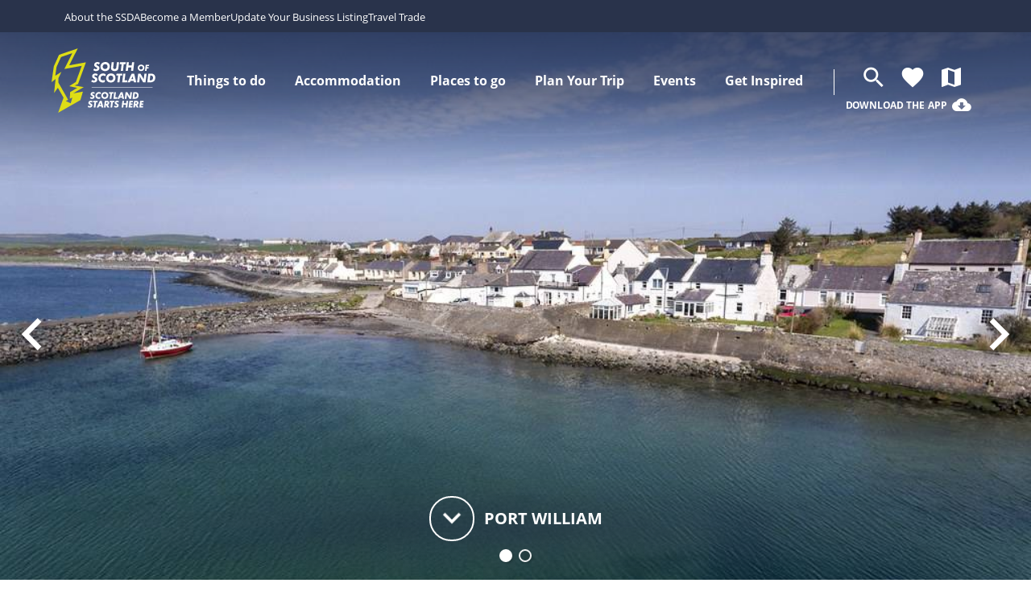

--- FILE ---
content_type: text/html; charset=UTF-8
request_url: https://scotlandstartshere.com/point-of-interest/port-william-2/?route-id=13502
body_size: 23616
content:

	
	

	
	

	<!doctype html>
<html lang="en-US">
	<head>
		<meta charset="UTF-8"/>
		<meta content="text/html; charset=UTF-8" http-equiv="Content-Type"/>
		<meta content="IE=edge" http-equiv="X-UA-Compatible">
		<meta content="width=device-width, initial-scale=1, maximum-scale=1" name="viewport">

		<link rel="apple-touch-icon" sizes="180x180" href="https://scotlandstartshere.com/wp-content/themes/scotland-starts-here/assets/favicon/apple-touch-icon.png">
		<link rel="icon" type="image/png" sizes="32x32" href="https://scotlandstartshere.com/wp-content/themes/scotland-starts-here/assets/favicon/favicon-32x32.png">
		<link rel="icon" type="image/png" sizes="16x16" href="https://scotlandstartshere.com/wp-content/themes/scotland-starts-here/assets/favicon/favicon-16x16.png">
		<link rel="manifest" href="https://scotlandstartshere.com/wp-content/themes/scotland-starts-here/assets/favicon/site.webmanifest">
		<link rel="mask-icon" href="https://scotlandstartshere.com/wp-content/themes/scotland-starts-here/assets/favicon/safari-pinned-tab.svg" color="#1F2A44">
		<meta content="#DEDD16" name="msapplication-TileColor">
		<meta name="theme-color" content="#1f2a44">
        <meta name="facebook-domain-verification" content="c30sltgtarxjyf2yofgkmrj583uweo" />
        <meta name="p:domain_verify" content="a2825e4d9d76fb9d3dfd2647c5bff96b"/>

		<meta name="apple-itunes-app" content="app-id=1456271635">

		<meta name='robots' content='index, follow, max-image-preview:large, max-snippet:-1, max-video-preview:-1' />
	<style>img:is([sizes="auto" i], [sizes^="auto," i]) { contain-intrinsic-size: 3000px 1500px }</style>
	
	<!-- This site is optimized with the Yoast SEO plugin v20.1 - https://yoast.com/wordpress/plugins/seo/ -->
	<title>Port William | Towns &amp; Villages - Scotland Starts Here</title>
	<meta name="description" content="Port William is a small fishing village, founded by Sir William Maxwell of Monreith in 1770." />
	<link rel="canonical" href="https://scotlandstartshere.com/point-of-interest/port-william-2/" />
	<meta property="og:locale" content="en_US" />
	<meta property="og:type" content="article" />
	<meta property="og:title" content="Port William | Towns &amp; Villages - Scotland Starts Here" />
	<meta property="og:url" content="https://scotlandstartshere.com/point-of-interest/port-william-2/" />
	<meta property="og:site_name" content="Scotland Starts Here" />
	<meta property="article:modified_time" content="2026-01-24T04:57:15+00:00" />
	<meta property="og:image" content="https://storage.googleapis.com/scotland-starts-here/2021/06/4ac01be0-thumb_19068_point_of_interest_bigger.jpeg" />
	<meta property="og:image:width" content="1024" />
	<meta property="og:image:height" content="683" />
	<meta property="og:image:type" content="image/jpeg" />
	<meta name="twitter:card" content="summary_large_image" />
	<script type="application/ld+json" class="yoast-schema-graph">{"@context":"https://schema.org","@graph":[{"@type":"WebPage","@id":"https://scotlandstartshere.com/point-of-interest/port-william-2/","url":"https://scotlandstartshere.com/point-of-interest/port-william-2/","name":"Port William | Towns & Villages - Scotland Starts Here","isPartOf":{"@id":"https://scotlandstartshere.com/#website"},"primaryImageOfPage":{"@id":"https://scotlandstartshere.com/point-of-interest/port-william-2/#primaryimage"},"image":{"@id":"https://scotlandstartshere.com/point-of-interest/port-william-2/#primaryimage"},"thumbnailUrl":"https://storage.googleapis.com/scotland-starts-here/2021/06/4ac01be0-thumb_19068_point_of_interest_bigger.jpeg","datePublished":"2021-06-17T02:50:38+00:00","dateModified":"2026-01-24T04:57:15+00:00","breadcrumb":{"@id":"https://scotlandstartshere.com/point-of-interest/port-william-2/#breadcrumb"},"inLanguage":"en-US","potentialAction":[{"@type":"ReadAction","target":["https://scotlandstartshere.com/point-of-interest/port-william-2/"]}]},{"@type":"ImageObject","inLanguage":"en-US","@id":"https://scotlandstartshere.com/point-of-interest/port-william-2/#primaryimage","url":"https://storage.googleapis.com/scotland-starts-here/2021/06/4ac01be0-thumb_19068_point_of_interest_bigger.jpeg","contentUrl":"https://storage.googleapis.com/scotland-starts-here/2021/06/4ac01be0-thumb_19068_point_of_interest_bigger.jpeg","width":1024,"height":683,"caption":"Photo © James Johnstone (cc-by-sa/2.0)"},{"@type":"BreadcrumbList","@id":"https://scotlandstartshere.com/point-of-interest/port-william-2/#breadcrumb","itemListElement":[{"@type":"ListItem","position":1,"name":"Home","item":"https://scotlandstartshere.com/"},{"@type":"ListItem","position":2,"name":"Port William"}]},{"@type":"WebSite","@id":"https://scotlandstartshere.com/#website","url":"https://scotlandstartshere.com/","name":"Scotland Starts Here","description":"","potentialAction":[{"@type":"SearchAction","target":{"@type":"EntryPoint","urlTemplate":"https://scotlandstartshere.com/?s={search_term_string}"},"query-input":"required name=search_term_string"}],"inLanguage":"en-US"},{"name":"Port William","description":"Port William is a small fishing village, founded by Sir William Maxwell of Monreith in 1770.","geo":{"@type":"GeoCoordinates","latitude":"54.759651","longitude":"-4.583946"},"address":{"@type":"PostalAddress","addressLocality":"Port William","postalCode":"DG8 9SE","addressCountry":"GB"},"@type":"LocalBusiness","@id":"https://scotlandstartshere.com/point-of-interest/port-william-2/#LocalBusiness","additionalType":["TouristAttraction"],"image":{"@type":"ImageObject","url":"https://storage.googleapis.com/scotland-starts-here/2021/06/4ac01be0-thumb_19068_point_of_interest_bigger.jpeg","height":683,"width":1024}}]}</script>
	<!-- / Yoast SEO plugin. -->


<link rel='dns-prefetch' href='//scotlandstartshere.com' />
<link rel='dns-prefetch' href='//fonts.googleapis.com' />
<link rel='dns-prefetch' href='//www.google-analytics.com' />
<link rel='dns-prefetch' href='//storage.googleapis.com' />
<script async src="https://www.googletagmanager.com/gtag/js?id=DC-3281045"></script>
<script>
    window.dataLayer = window.dataLayer || [];
    function gtag(){dataLayer.push(arguments);}
    gtag('js', new Date());
    gtag('config', 'DC-3281045');
</script>
<link rel='preload' href='https://storage.googleapis.com/scotland-starts-here/2021/06/4ac01be0-thumb_19068_point_of_interest_bigger.jpeg' as='image' />
<link rel="preload" as="font" type="font/woff2" crossorigin href="/wp-content/themes/scotland-starts-here/dist/d46db7bdcaab55de30d02c1d99822582.woff2"/><link rel="preload" as="font" type="font/woff2" crossorigin href="/wp-content/themes/scotland-starts-here/dist/740b754084b35a08f38d1672d7299096.woff2"/><link rel="preload" as="font" type="font/woff2" crossorigin href="/wp-content/themes/scotland-starts-here/dist/214cbcddc36430663fa8429041985a43.woff2"/><link rel="preload" as="font" type="font/woff2" crossorigin href="/wp-content/themes/scotland-starts-here/dist/f7243f8472a8585a100e8d14cda3afa6.woff2"/><link rel="preload" as="font" type="font/woff2" crossorigin href="/wp-content/themes/scotland-starts-here/dist/1c29213eb15207c7820d87a3e16eddac.woff2"/><link rel="preload" as="font" type="font/woff2" crossorigin href="/wp-content/themes/scotland-starts-here/dist/2b30170f0fd8e9e5eacddc5ba0e84f6e.woff2"/><link rel="preconnect" href="https://ka-f.fontawesome.com">
<link rel="preconnect" href="https://fonts.gstatic.com">
<script type="text/javascript">
/* <![CDATA[ */
window._wpemojiSettings = {"baseUrl":"https:\/\/s.w.org\/images\/core\/emoji\/16.0.1\/72x72\/","ext":".png","svgUrl":"https:\/\/s.w.org\/images\/core\/emoji\/16.0.1\/svg\/","svgExt":".svg","source":{"concatemoji":"https:\/\/scotlandstartshere.com\/wp-includes\/js\/wp-emoji-release.min.js?ver=6.8.3"}};
/*! This file is auto-generated */
!function(s,n){var o,i,e;function c(e){try{var t={supportTests:e,timestamp:(new Date).valueOf()};sessionStorage.setItem(o,JSON.stringify(t))}catch(e){}}function p(e,t,n){e.clearRect(0,0,e.canvas.width,e.canvas.height),e.fillText(t,0,0);var t=new Uint32Array(e.getImageData(0,0,e.canvas.width,e.canvas.height).data),a=(e.clearRect(0,0,e.canvas.width,e.canvas.height),e.fillText(n,0,0),new Uint32Array(e.getImageData(0,0,e.canvas.width,e.canvas.height).data));return t.every(function(e,t){return e===a[t]})}function u(e,t){e.clearRect(0,0,e.canvas.width,e.canvas.height),e.fillText(t,0,0);for(var n=e.getImageData(16,16,1,1),a=0;a<n.data.length;a++)if(0!==n.data[a])return!1;return!0}function f(e,t,n,a){switch(t){case"flag":return n(e,"\ud83c\udff3\ufe0f\u200d\u26a7\ufe0f","\ud83c\udff3\ufe0f\u200b\u26a7\ufe0f")?!1:!n(e,"\ud83c\udde8\ud83c\uddf6","\ud83c\udde8\u200b\ud83c\uddf6")&&!n(e,"\ud83c\udff4\udb40\udc67\udb40\udc62\udb40\udc65\udb40\udc6e\udb40\udc67\udb40\udc7f","\ud83c\udff4\u200b\udb40\udc67\u200b\udb40\udc62\u200b\udb40\udc65\u200b\udb40\udc6e\u200b\udb40\udc67\u200b\udb40\udc7f");case"emoji":return!a(e,"\ud83e\udedf")}return!1}function g(e,t,n,a){var r="undefined"!=typeof WorkerGlobalScope&&self instanceof WorkerGlobalScope?new OffscreenCanvas(300,150):s.createElement("canvas"),o=r.getContext("2d",{willReadFrequently:!0}),i=(o.textBaseline="top",o.font="600 32px Arial",{});return e.forEach(function(e){i[e]=t(o,e,n,a)}),i}function t(e){var t=s.createElement("script");t.src=e,t.defer=!0,s.head.appendChild(t)}"undefined"!=typeof Promise&&(o="wpEmojiSettingsSupports",i=["flag","emoji"],n.supports={everything:!0,everythingExceptFlag:!0},e=new Promise(function(e){s.addEventListener("DOMContentLoaded",e,{once:!0})}),new Promise(function(t){var n=function(){try{var e=JSON.parse(sessionStorage.getItem(o));if("object"==typeof e&&"number"==typeof e.timestamp&&(new Date).valueOf()<e.timestamp+604800&&"object"==typeof e.supportTests)return e.supportTests}catch(e){}return null}();if(!n){if("undefined"!=typeof Worker&&"undefined"!=typeof OffscreenCanvas&&"undefined"!=typeof URL&&URL.createObjectURL&&"undefined"!=typeof Blob)try{var e="postMessage("+g.toString()+"("+[JSON.stringify(i),f.toString(),p.toString(),u.toString()].join(",")+"));",a=new Blob([e],{type:"text/javascript"}),r=new Worker(URL.createObjectURL(a),{name:"wpTestEmojiSupports"});return void(r.onmessage=function(e){c(n=e.data),r.terminate(),t(n)})}catch(e){}c(n=g(i,f,p,u))}t(n)}).then(function(e){for(var t in e)n.supports[t]=e[t],n.supports.everything=n.supports.everything&&n.supports[t],"flag"!==t&&(n.supports.everythingExceptFlag=n.supports.everythingExceptFlag&&n.supports[t]);n.supports.everythingExceptFlag=n.supports.everythingExceptFlag&&!n.supports.flag,n.DOMReady=!1,n.readyCallback=function(){n.DOMReady=!0}}).then(function(){return e}).then(function(){var e;n.supports.everything||(n.readyCallback(),(e=n.source||{}).concatemoji?t(e.concatemoji):e.wpemoji&&e.twemoji&&(t(e.twemoji),t(e.wpemoji)))}))}((window,document),window._wpemojiSettings);
/* ]]> */
</script>
<style id='wp-emoji-styles-inline-css' type='text/css'>

	img.wp-smiley, img.emoji {
		display: inline !important;
		border: none !important;
		box-shadow: none !important;
		height: 1em !important;
		width: 1em !important;
		margin: 0 0.07em !important;
		vertical-align: -0.1em !important;
		background: none !important;
		padding: 0 !important;
	}
</style>
<link rel='stylesheet' id='wp-block-library-css' href='https://scotlandstartshere.com/wp-includes/css/dist/block-library/style.min.css?ver=6.8.3' type='text/css' media='all' />
<style id='classic-theme-styles-inline-css' type='text/css'>
/*! This file is auto-generated */
.wp-block-button__link{color:#fff;background-color:#32373c;border-radius:9999px;box-shadow:none;text-decoration:none;padding:calc(.667em + 2px) calc(1.333em + 2px);font-size:1.125em}.wp-block-file__button{background:#32373c;color:#fff;text-decoration:none}
</style>
<link rel='stylesheet' id='whereverly_blocks-cgb-style-css-css' href='https://scotlandstartshere.com/wp-content/plugins/whereverly-blocks/dist/blocks.style.build.css' type='text/css' media='all' />
<style id='global-styles-inline-css' type='text/css'>
:root{--wp--preset--aspect-ratio--square: 1;--wp--preset--aspect-ratio--4-3: 4/3;--wp--preset--aspect-ratio--3-4: 3/4;--wp--preset--aspect-ratio--3-2: 3/2;--wp--preset--aspect-ratio--2-3: 2/3;--wp--preset--aspect-ratio--16-9: 16/9;--wp--preset--aspect-ratio--9-16: 9/16;--wp--preset--color--black: #000000;--wp--preset--color--cyan-bluish-gray: #abb8c3;--wp--preset--color--white: #ffffff;--wp--preset--color--pale-pink: #f78da7;--wp--preset--color--vivid-red: #cf2e2e;--wp--preset--color--luminous-vivid-orange: #ff6900;--wp--preset--color--luminous-vivid-amber: #fcb900;--wp--preset--color--light-green-cyan: #7bdcb5;--wp--preset--color--vivid-green-cyan: #00d084;--wp--preset--color--pale-cyan-blue: #8ed1fc;--wp--preset--color--vivid-cyan-blue: #0693e3;--wp--preset--color--vivid-purple: #9b51e0;--wp--preset--gradient--vivid-cyan-blue-to-vivid-purple: linear-gradient(135deg,rgba(6,147,227,1) 0%,rgb(155,81,224) 100%);--wp--preset--gradient--light-green-cyan-to-vivid-green-cyan: linear-gradient(135deg,rgb(122,220,180) 0%,rgb(0,208,130) 100%);--wp--preset--gradient--luminous-vivid-amber-to-luminous-vivid-orange: linear-gradient(135deg,rgba(252,185,0,1) 0%,rgba(255,105,0,1) 100%);--wp--preset--gradient--luminous-vivid-orange-to-vivid-red: linear-gradient(135deg,rgba(255,105,0,1) 0%,rgb(207,46,46) 100%);--wp--preset--gradient--very-light-gray-to-cyan-bluish-gray: linear-gradient(135deg,rgb(238,238,238) 0%,rgb(169,184,195) 100%);--wp--preset--gradient--cool-to-warm-spectrum: linear-gradient(135deg,rgb(74,234,220) 0%,rgb(151,120,209) 20%,rgb(207,42,186) 40%,rgb(238,44,130) 60%,rgb(251,105,98) 80%,rgb(254,248,76) 100%);--wp--preset--gradient--blush-light-purple: linear-gradient(135deg,rgb(255,206,236) 0%,rgb(152,150,240) 100%);--wp--preset--gradient--blush-bordeaux: linear-gradient(135deg,rgb(254,205,165) 0%,rgb(254,45,45) 50%,rgb(107,0,62) 100%);--wp--preset--gradient--luminous-dusk: linear-gradient(135deg,rgb(255,203,112) 0%,rgb(199,81,192) 50%,rgb(65,88,208) 100%);--wp--preset--gradient--pale-ocean: linear-gradient(135deg,rgb(255,245,203) 0%,rgb(182,227,212) 50%,rgb(51,167,181) 100%);--wp--preset--gradient--electric-grass: linear-gradient(135deg,rgb(202,248,128) 0%,rgb(113,206,126) 100%);--wp--preset--gradient--midnight: linear-gradient(135deg,rgb(2,3,129) 0%,rgb(40,116,252) 100%);--wp--preset--font-size--small: 13px;--wp--preset--font-size--medium: 20px;--wp--preset--font-size--large: 36px;--wp--preset--font-size--x-large: 42px;--wp--preset--spacing--20: 0.44rem;--wp--preset--spacing--30: 0.67rem;--wp--preset--spacing--40: 1rem;--wp--preset--spacing--50: 1.5rem;--wp--preset--spacing--60: 2.25rem;--wp--preset--spacing--70: 3.38rem;--wp--preset--spacing--80: 5.06rem;--wp--preset--shadow--natural: 6px 6px 9px rgba(0, 0, 0, 0.2);--wp--preset--shadow--deep: 12px 12px 50px rgba(0, 0, 0, 0.4);--wp--preset--shadow--sharp: 6px 6px 0px rgba(0, 0, 0, 0.2);--wp--preset--shadow--outlined: 6px 6px 0px -3px rgba(255, 255, 255, 1), 6px 6px rgba(0, 0, 0, 1);--wp--preset--shadow--crisp: 6px 6px 0px rgba(0, 0, 0, 1);}:where(.is-layout-flex){gap: 0.5em;}:where(.is-layout-grid){gap: 0.5em;}body .is-layout-flex{display: flex;}.is-layout-flex{flex-wrap: wrap;align-items: center;}.is-layout-flex > :is(*, div){margin: 0;}body .is-layout-grid{display: grid;}.is-layout-grid > :is(*, div){margin: 0;}:where(.wp-block-columns.is-layout-flex){gap: 2em;}:where(.wp-block-columns.is-layout-grid){gap: 2em;}:where(.wp-block-post-template.is-layout-flex){gap: 1.25em;}:where(.wp-block-post-template.is-layout-grid){gap: 1.25em;}.has-black-color{color: var(--wp--preset--color--black) !important;}.has-cyan-bluish-gray-color{color: var(--wp--preset--color--cyan-bluish-gray) !important;}.has-white-color{color: var(--wp--preset--color--white) !important;}.has-pale-pink-color{color: var(--wp--preset--color--pale-pink) !important;}.has-vivid-red-color{color: var(--wp--preset--color--vivid-red) !important;}.has-luminous-vivid-orange-color{color: var(--wp--preset--color--luminous-vivid-orange) !important;}.has-luminous-vivid-amber-color{color: var(--wp--preset--color--luminous-vivid-amber) !important;}.has-light-green-cyan-color{color: var(--wp--preset--color--light-green-cyan) !important;}.has-vivid-green-cyan-color{color: var(--wp--preset--color--vivid-green-cyan) !important;}.has-pale-cyan-blue-color{color: var(--wp--preset--color--pale-cyan-blue) !important;}.has-vivid-cyan-blue-color{color: var(--wp--preset--color--vivid-cyan-blue) !important;}.has-vivid-purple-color{color: var(--wp--preset--color--vivid-purple) !important;}.has-black-background-color{background-color: var(--wp--preset--color--black) !important;}.has-cyan-bluish-gray-background-color{background-color: var(--wp--preset--color--cyan-bluish-gray) !important;}.has-white-background-color{background-color: var(--wp--preset--color--white) !important;}.has-pale-pink-background-color{background-color: var(--wp--preset--color--pale-pink) !important;}.has-vivid-red-background-color{background-color: var(--wp--preset--color--vivid-red) !important;}.has-luminous-vivid-orange-background-color{background-color: var(--wp--preset--color--luminous-vivid-orange) !important;}.has-luminous-vivid-amber-background-color{background-color: var(--wp--preset--color--luminous-vivid-amber) !important;}.has-light-green-cyan-background-color{background-color: var(--wp--preset--color--light-green-cyan) !important;}.has-vivid-green-cyan-background-color{background-color: var(--wp--preset--color--vivid-green-cyan) !important;}.has-pale-cyan-blue-background-color{background-color: var(--wp--preset--color--pale-cyan-blue) !important;}.has-vivid-cyan-blue-background-color{background-color: var(--wp--preset--color--vivid-cyan-blue) !important;}.has-vivid-purple-background-color{background-color: var(--wp--preset--color--vivid-purple) !important;}.has-black-border-color{border-color: var(--wp--preset--color--black) !important;}.has-cyan-bluish-gray-border-color{border-color: var(--wp--preset--color--cyan-bluish-gray) !important;}.has-white-border-color{border-color: var(--wp--preset--color--white) !important;}.has-pale-pink-border-color{border-color: var(--wp--preset--color--pale-pink) !important;}.has-vivid-red-border-color{border-color: var(--wp--preset--color--vivid-red) !important;}.has-luminous-vivid-orange-border-color{border-color: var(--wp--preset--color--luminous-vivid-orange) !important;}.has-luminous-vivid-amber-border-color{border-color: var(--wp--preset--color--luminous-vivid-amber) !important;}.has-light-green-cyan-border-color{border-color: var(--wp--preset--color--light-green-cyan) !important;}.has-vivid-green-cyan-border-color{border-color: var(--wp--preset--color--vivid-green-cyan) !important;}.has-pale-cyan-blue-border-color{border-color: var(--wp--preset--color--pale-cyan-blue) !important;}.has-vivid-cyan-blue-border-color{border-color: var(--wp--preset--color--vivid-cyan-blue) !important;}.has-vivid-purple-border-color{border-color: var(--wp--preset--color--vivid-purple) !important;}.has-vivid-cyan-blue-to-vivid-purple-gradient-background{background: var(--wp--preset--gradient--vivid-cyan-blue-to-vivid-purple) !important;}.has-light-green-cyan-to-vivid-green-cyan-gradient-background{background: var(--wp--preset--gradient--light-green-cyan-to-vivid-green-cyan) !important;}.has-luminous-vivid-amber-to-luminous-vivid-orange-gradient-background{background: var(--wp--preset--gradient--luminous-vivid-amber-to-luminous-vivid-orange) !important;}.has-luminous-vivid-orange-to-vivid-red-gradient-background{background: var(--wp--preset--gradient--luminous-vivid-orange-to-vivid-red) !important;}.has-very-light-gray-to-cyan-bluish-gray-gradient-background{background: var(--wp--preset--gradient--very-light-gray-to-cyan-bluish-gray) !important;}.has-cool-to-warm-spectrum-gradient-background{background: var(--wp--preset--gradient--cool-to-warm-spectrum) !important;}.has-blush-light-purple-gradient-background{background: var(--wp--preset--gradient--blush-light-purple) !important;}.has-blush-bordeaux-gradient-background{background: var(--wp--preset--gradient--blush-bordeaux) !important;}.has-luminous-dusk-gradient-background{background: var(--wp--preset--gradient--luminous-dusk) !important;}.has-pale-ocean-gradient-background{background: var(--wp--preset--gradient--pale-ocean) !important;}.has-electric-grass-gradient-background{background: var(--wp--preset--gradient--electric-grass) !important;}.has-midnight-gradient-background{background: var(--wp--preset--gradient--midnight) !important;}.has-small-font-size{font-size: var(--wp--preset--font-size--small) !important;}.has-medium-font-size{font-size: var(--wp--preset--font-size--medium) !important;}.has-large-font-size{font-size: var(--wp--preset--font-size--large) !important;}.has-x-large-font-size{font-size: var(--wp--preset--font-size--x-large) !important;}
:where(.wp-block-post-template.is-layout-flex){gap: 1.25em;}:where(.wp-block-post-template.is-layout-grid){gap: 1.25em;}
:where(.wp-block-columns.is-layout-flex){gap: 2em;}:where(.wp-block-columns.is-layout-grid){gap: 2em;}
:root :where(.wp-block-pullquote){font-size: 1.5em;line-height: 1.6;}
</style>
<link rel='stylesheet' id='main-css' href='https://scotlandstartshere.com/wp-content/themes/scotland-starts-here/dist/style.d25964b140ade5c51c01.css?ver=6.8.3' type='text/css' media='all' />
<link rel='stylesheet' id='material-icons-css' href='https://fonts.googleapis.com/icon?family=Material+Icons&#038;ver=6.8.3' type='text/css' media='all' />


        <link rel="stylesheet" href="https://cdn.jsdelivr.net/gh/orestbida/cookieconsent@v2.8.9/dist/cookieconsent.css" media="print" onload="this.media='all'">

        <script>
// Define dataLayer and the gtag function.
window.dataLayer = window.dataLayer || [];
function gtag(){dataLayer.push(arguments);}

// Default ad_storage to 'denied'.
gtag('consent', 'default', {
'ad_storage': 'denied',
'analytics_storage': 'denied'
});
</script>

<!-- Google Tag Manager --> <script>(function(w,d,s,l,i){w[l]=w[l]||[];w[l].push({'gtm.start':
            new Date().getTime(),event:'gtm.js'});var f=d.getElementsByTagName(s)[0],
        j=d.createElement(s),dl=l!='dataLayer'?'&l='+l:'';j.async=true;j.src=
        'https://www.googletagmanager.com/gtm.js?id='+i+dl;f.parentNode.insertBefore(j,f);
    })(window,document,'script','dataLayer','GTM-T9JTZ8W');</script>
<!-- End Google Tag Manager -->

<!-- Google Tag Manager --> <script>(function(w,d,s,l,i){w[l]=w[l]||[];w[l].push({'gtm.start':
            new Date().getTime(),event:'gtm.js'});var f=d.getElementsByTagName(s)[0],
        j=d.createElement(s),dl=l!='dataLayer'?'&l='+l:'';j.async=true;j.src=
        'https://www.googletagmanager.com/gtm.js?id='+i+dl;f.parentNode.insertBefore(j,f);
    })(window,document,'script','dataLayer','GTM-T5RLMKB');</script>
<!-- End Google Tag Manager -->

<!--- enable analytics when "analytics" category is selected --->
<script type="text/plain" data-cookiecategory="analytics">
    gtag('consent', 'update', {
        'analytics_storage': 'granted'
    });
      dataLayer.push({'event': 'analytics_consent_confirmed'});
</script>

<!--- enable ads when "ads" category is selected --->
<script type="text/plain" data-cookiecategory="ads">
    gtag('consent', 'update', {
        'ad_storage': 'granted'
    });
     dataLayer.push({'event': 'ad_consent_confirmed'});
</script>

		<link rel="stylesheet" href="https://cdnjs.cloudflare.com/ajax/libs/font-awesome/6.7.1/css/all.min.css" integrity="sha512-5Hs3dF2AEPkpNAR7UiOHba+lRSJNeM2ECkwxUIxC1Q/FLycGTbNapWXB4tP889k5T5Ju8fs4b1P5z/iB4nMfSQ==" crossorigin="anonymous" referrerpolicy="no-referrer" />

	</head>
</html>
	
<body class="wp-singular point_of_interest-template-default single single-point_of_interest postid-16145 wp-theme-whereverly_base wp-child-theme-scotland-starts-here point_of_interest-port-william-2 scotland-starts-here">
    <!-- Google Tag Manager (noscript) --> <noscript><iframe src="https://www.googletagmanager.com/ns.html?id=GTM-T9JTZ8W"
                  height="0" width="0" style="display:none;visibility:hidden"></iframe></noscript>
<!-- End Google Tag Manager (noscript) -->



<!-- Google Tag Manager (noscript) -->
<noscript><iframe src="https://www.googletagmanager.com/ns.html?id=GTM-T5RLMKB&gtm_auth=&gtm_preview=&gtm_cookies_win=x"
                  height="0" width="0" style="display:none;visibility:hidden"></iframe></noscript>
<!-- End Google Tag Manager (noscript) -->

    				<header class="secondary-header">
			<div class="container">
				<a class="navbar-skip-to-content" href="#content-start">
					Skip to content
				</a>
				<ul>
										<li>
						<a href="https://www.ssdalliance.com/about-the-ssda/who-we-are/">About the SSDA</a>
					</li>
										<li>
						<a href="https://www.ssdalliance.com/join/membership/">Become a Member</a>
					</li>
										<li>
						<a href="https://www.ssdalliance.com/destination-marketing/claim-and-manage-your-listing/">Update Your Business Listing</a>
					</li>
										<li>
						<a href="https://scotlandstartshere.com/travel-trade/">Travel Trade</a>
					</li>
									</ul>
			</div>
		</header>
				<header class="header">
							<div class="navbar-gradient"></div>

<div class="mega-open-menu-background" />
<div class="container">
	<nav class="navbar ">
		<div class="navbar-brand">
			<a class="navbar-item navbar-logo" href="https://scotlandstartshere.com">
				<img class="navbar-logo__normal" src="https://scotlandstartshere.com/wp-content/themes/scotland-starts-here/assets/images/logos/ssh-logo.svg?v=2" alt="Scotland Starts Here Logo">
				<img class="navbar-logo__small" src="https://scotlandstartshere.com/wp-content/themes/scotland-starts-here/assets/images/logos/ssh-icon-only.svg?v=2" alt="Scotland Starts Here Logo">
			</a>


			<div class="navbar-item is-hidden-desktop" href="#" target="_blank">
				<form role="search" method="get" id="searchformmobile" action="/">
    <div class="field has-addons has-addons-right">
        <p class="control search-bar-container search-closed">
                    <input class="input input--inverse search-bar" type="text" value="" name="s" id="s" aria-label="Search" placeholder="Search...">
                </p>
        <p class="control">
            <button type="submit" class="search-button search-closed" title="Search">
                <span class="icon">
                    <i class="material-icons">search</i>
                </span>
            </button>
        </p>
    </div>
</form>			</div>

			<a class="navbar-item is-hidden-desktop navbar-item--favourite" href="/my-favourites/" data-my-favourites title="Favourites">
				<span class="icon">
					<i class="material-icons">favorite</i>
				</span>
			</a>

			<a class="navbar-item is-hidden-desktop navbar-item--map" href="/map" title="Interactive Map">
				<span class="icon">
					<i class="material-icons">map</i>
				</span>
			</a>

			
			<a class="navbar-burger burger" href="#" data-target="navMenubd-example">
				<span></span>
				<span></span>
				<span></span>
			</a>
		</div>

		<div id="navMenubd-example" class="navbar-menu">
			<div class="navbar-end">
									<div class="navbar-item has-dropdown is-mega">
						<a class="navbar-link is-arrowless"  tabindex="0">
							<span class="navbar-link__text-container">
								Things to do
							</span>
						</a>
						<div class="mega-dropdown navbar-dropdown  ">
													<section class="mega-menu ">
								<div class="container is-fullhd">
									<div class="mega-menu__left-container">
										<div class="is-hidden-desktop mega-menu-mobile">
																																					<div class="mega-menu__item" tabindex="-1">
		History &#038; Heritage
		<span class="mega-menu__item-icon-container">
			<i class="material-icons">chevron_right</i>
		</span>
	</div>
	<div class="mega-menu__sub-menu">
						<a href="https://scotlandstartshere.com/history-and-heritage/historical-landmarks-churches-and-abbeys/" class="mega-menu__item  " tabindex="-1">
		Abbeys, Churches &#038; Historical Landmarks
	</a>
						<a href="https://scotlandstartshere.com/history-and-heritage/castles-and-stately-homes/" class="mega-menu__item  " tabindex="-1">
		Castles and Stately Homes
	</a>
						<a href="https://scotlandstartshere.com/history-and-heritage/ancestry-reivers-ridings/" class="mega-menu__item  " tabindex="-1">
		Ancestry, Reivers &#038; Ridings
	</a>
						<a href="https://scotlandstartshere.com/history-and-heritage/museums-exhibitions/" class="mega-menu__item  " tabindex="-1">
		Museums &#038; Exhibitions
	</a>
						<a href="https://scotlandstartshere.com/history-and-heritage/roman-iron-age/" class="mega-menu__item  " tabindex="-1">
		Roman and Iron Age
	</a>
						<a href="https://scotlandstartshere.com/history-and-heritage/" class="mega-menu__item mega-menu__item--explore-more " tabindex="-1">
		Start Exploring
	</a>
			</div>
																																																	<div class="mega-menu__item" tabindex="-1">
		Arts &#038; Culture
		<span class="mega-menu__item-icon-container">
			<i class="material-icons">chevron_right</i>
		</span>
	</div>
	<div class="mega-menu__sub-menu">
						<a href="https://scotlandstartshere.com/arts-culture/textiles-art-crafts-and-culture/" class="mega-menu__item  " tabindex="-1">
		Textiles, Art &#038; Crafts
	</a>
						<a href="https://scotlandstartshere.com/robert-burns/" class="mega-menu__item  " tabindex="-1">
		Robert Burns’ Homeland
	</a>
						<a href="https://scotlandstartshere.com/arts-culture/galleries-theatres-arts-venues/" class="mega-menu__item  " tabindex="-1">
		Galleries, Theatres &#038; Arts Venues
	</a>
						<a href="https://scotlandstartshere.com/arts-culture/literature-and-stories/" class="mega-menu__item  " tabindex="-1">
		Literature &#038; Stories
	</a>
						<a href="https://scotlandstartshere.com/arts-culture/" class="mega-menu__item mega-menu__item--explore-more " tabindex="-1">
		Start Exploring
	</a>
			</div>
																																																	<div class="mega-menu__item" tabindex="-1">
		Adventure &#038; Outdoors
		<span class="mega-menu__item-icon-container">
			<i class="material-icons">chevron_right</i>
		</span>
	</div>
	<div class="mega-menu__sub-menu">
						<a href="https://scotlandstartshere.com/adventure-outdoors/walking/" class="mega-menu__item  " tabindex="-1">
		Walking
	</a>
						<a href="https://scotlandstartshere.com/adventure-outdoors/cycling/" class="mega-menu__item  " tabindex="-1">
		Cycling
	</a>
						<a href="https://scotlandstartshere.com/adventure-outdoors/horse-riding/" class="mega-menu__item  " tabindex="-1">
		Horse Riding
	</a>
						<a href="https://scotlandstartshere.com/adventure-outdoors/golf/" class="mega-menu__item  " tabindex="-1">
		Golf
	</a>
						<a href="https://scotlandstartshere.com/adventure-outdoors/water-activities/" class="mega-menu__item  " tabindex="-1">
		Water Activities
	</a>
						<a href="https://scotlandstartshere.com/adventure-outdoors/" class="mega-menu__item mega-menu__item--explore-more " tabindex="-1">
		Start Exploring
	</a>
			</div>
																																																	<div class="mega-menu__item" tabindex="-1">
		Nature &#038; Wildlife
		<span class="mega-menu__item-icon-container">
			<i class="material-icons">chevron_right</i>
		</span>
	</div>
	<div class="mega-menu__sub-menu">
						<a href="https://scotlandstartshere.com/darksky/" class="mega-menu__item  " tabindex="-1">
		Dark Skies
	</a>
						<a href="https://scotlandstartshere.com/nature-and-wildlife/wildlife-and-animals/" class="mega-menu__item  " tabindex="-1">
		Wildlife &#038; Animals
	</a>
						<a href="https://scotlandstartshere.com/nature-and-wildlife/gardens-country-parks-and-forest-parks/" class="mega-menu__item  " tabindex="-1">
		Gardens, Forests &amp; Nature Reserves
	</a>
						<a href="https://scotlandstartshere.com/nature-and-wildlife/scenic-views/" class="mega-menu__item  " tabindex="-1">
		Scenic Views
	</a>
						<a href="https://scotlandstartshere.com/nature-and-wildlife/coasts-and-waters/" class="mega-menu__item  " tabindex="-1">
		Coasts & Waters
	</a>
						<a href="https://scotlandstartshere.com/nature-and-wildlife/" class="mega-menu__item mega-menu__item--explore-more " tabindex="-1">
		Start Exploring
	</a>
			</div>
																																																	<div class="mega-menu__item" tabindex="-1">
		Food &#038; Drink
		<span class="mega-menu__item-icon-container">
			<i class="material-icons">chevron_right</i>
		</span>
	</div>
	<div class="mega-menu__sub-menu">
						<a href="https://scotlandstartshere.com/food-and-drink/cafes-and-tearooms/" class="mega-menu__item  " tabindex="-1">
		Cafes &#038; Tearooms
	</a>
						<a href="https://scotlandstartshere.com/food-and-drink/local-produce-specialty-food-and-drink-shops/" class="mega-menu__item  " tabindex="-1">
		Farm Shops &amp; Local Produce
	</a>
						<a href="https://scotlandstartshere.com/food-and-drink/breweries-and-distilleries/" class="mega-menu__item  " tabindex="-1">
		Breweries &#038; Distilleries
	</a>
						<a href="https://scotlandstartshere.com/food-and-drink/restaurants/" class="mega-menu__item  " tabindex="-1">
		Restaurants
	</a>
						<a href="https://scotlandstartshere.com/food-and-drink/pubs-and-bars/" class="mega-menu__item  " tabindex="-1">
		Pubs &#038; Bars
	</a>
						<a href="https://scotlandstartshere.com/food-and-drink/" class="mega-menu__item mega-menu__item--explore-more " tabindex="-1">
		Start Exploring
	</a>
			</div>
																																																	<div class="mega-menu__item" tabindex="-1">
		Tours &#038; Experiences
		<span class="mega-menu__item-icon-container">
			<i class="material-icons">chevron_right</i>
		</span>
	</div>
	<div class="mega-menu__sub-menu">
						<a href="https://scotlandstartshere.com/kirkpatrickc2c/" class="mega-menu__item  " tabindex="-1">
		Kirkpatrick C2C
	</a>
						<a href="https://scotlandstartshere.com/swc300/" class="mega-menu__item  " tabindex="-1">
		SWC300
	</a>
						<a href="https://scotlandstartshere.com/tour-guides/" class="mega-menu__item  " tabindex="-1">
		Tour Guides
	</a>
						<a href="https://scotlandstartshere.com/tours-and-experiences/experiences/" class="mega-menu__item  " tabindex="-1">
		Experiences
	</a>
						<a href="https://scotlandstartshere.com/tours-and-experiences/spa-and-wellness/" class="mega-menu__item  " tabindex="-1">
		Spas &amp; Wellbeing
	</a>
						<a href="https://scotlandstartshere.com/tours-and-experiences/" class="mega-menu__item mega-menu__item--explore-more " tabindex="-1">
		Start Exploring
	</a>
			</div>
																																																	<div class="mega-menu__item" tabindex="-1">
		Fun for all the Family
		<span class="mega-menu__item-icon-container">
			<i class="material-icons">chevron_right</i>
		</span>
	</div>
	<div class="mega-menu__sub-menu">
						<a href="https://scotlandstartshere.com/other-things-to-do/kids-go-free/" class="mega-menu__item  " tabindex="-1">
		Kids Go Free Offers
	</a>
						<a href="https://scotlandstartshere.com/family-fun/" class="mega-menu__item  " tabindex="-1">
		Family Friendly Attractions
	</a>
						<a href="https://scotlandstartshere.com/farm-visits-activities/" class="mega-menu__item  " tabindex="-1">
		Farm Visits &#038; Activities
	</a>
						<a href="https://scotlandstartshere.com/other-things-to-do/" class="mega-menu__item mega-menu__item--explore-more " tabindex="-1">
		Start Exploring
	</a>
			</div>
																																	</div>
										<div class="is-hidden-touch">
											<div class="desktop-mega-menu-container navbar-item">
    <div class="columns 4-columns">
                <div class="column">
                                            <div class="menu-item-container">
                    <h2 class="title is-3">History &#038; Heritage</h2>
                    <div class="child-items">
                                                    <div class="child-items__item">
                                	<a href="https://scotlandstartshere.com/history-and-heritage/historical-landmarks-churches-and-abbeys/" class="mega-menu__item  " tabindex="-1">
		Abbeys, Churches &#038; Historical Landmarks
	</a>
                            </div>
                                                    <div class="child-items__item">
                                	<a href="https://scotlandstartshere.com/history-and-heritage/castles-and-stately-homes/" class="mega-menu__item  " tabindex="-1">
		Castles and Stately Homes
	</a>
                            </div>
                                                    <div class="child-items__item">
                                	<a href="https://scotlandstartshere.com/history-and-heritage/ancestry-reivers-ridings/" class="mega-menu__item  " tabindex="-1">
		Ancestry, Reivers &#038; Ridings
	</a>
                            </div>
                                                    <div class="child-items__item">
                                	<a href="https://scotlandstartshere.com/history-and-heritage/museums-exhibitions/" class="mega-menu__item  " tabindex="-1">
		Museums &#038; Exhibitions
	</a>
                            </div>
                                                    <div class="child-items__item">
                                	<a href="https://scotlandstartshere.com/history-and-heritage/roman-iron-age/" class="mega-menu__item  " tabindex="-1">
		Roman and Iron Age
	</a>
                            </div>
                                                    <div class="child-items__item">
                                	<a href="https://scotlandstartshere.com/history-and-heritage/" class="mega-menu__item mega-menu__item--explore-more " tabindex="-1">
		Start Exploring
	</a>
                            </div>
                                            </div>
                </div>
                                                            <div class="menu-item-container">
                    <h2 class="title is-3">Arts &#038; Culture</h2>
                    <div class="child-items">
                                                    <div class="child-items__item">
                                	<a href="https://scotlandstartshere.com/arts-culture/textiles-art-crafts-and-culture/" class="mega-menu__item  " tabindex="-1">
		Textiles, Art &#038; Crafts
	</a>
                            </div>
                                                    <div class="child-items__item">
                                	<a href="https://scotlandstartshere.com/robert-burns/" class="mega-menu__item  " tabindex="-1">
		Robert Burns’ Homeland
	</a>
                            </div>
                                                    <div class="child-items__item">
                                	<a href="https://scotlandstartshere.com/arts-culture/galleries-theatres-arts-venues/" class="mega-menu__item  " tabindex="-1">
		Galleries, Theatres &#038; Arts Venues
	</a>
                            </div>
                                                    <div class="child-items__item">
                                	<a href="https://scotlandstartshere.com/arts-culture/literature-and-stories/" class="mega-menu__item  " tabindex="-1">
		Literature &#038; Stories
	</a>
                            </div>
                                                    <div class="child-items__item">
                                	<a href="https://scotlandstartshere.com/arts-culture/" class="mega-menu__item mega-menu__item--explore-more " tabindex="-1">
		Start Exploring
	</a>
                            </div>
                                            </div>
                </div>
                                    </div>
                <div class="column">
                                            <div class="menu-item-container">
                    <h2 class="title is-3">Adventure &#038; Outdoors</h2>
                    <div class="child-items">
                                                    <div class="child-items__item">
                                	<a href="https://scotlandstartshere.com/adventure-outdoors/walking/" class="mega-menu__item  " tabindex="-1">
		Walking
	</a>
                            </div>
                                                    <div class="child-items__item">
                                	<a href="https://scotlandstartshere.com/adventure-outdoors/cycling/" class="mega-menu__item  " tabindex="-1">
		Cycling
	</a>
                            </div>
                                                    <div class="child-items__item">
                                	<a href="https://scotlandstartshere.com/adventure-outdoors/horse-riding/" class="mega-menu__item  " tabindex="-1">
		Horse Riding
	</a>
                            </div>
                                                    <div class="child-items__item">
                                	<a href="https://scotlandstartshere.com/adventure-outdoors/golf/" class="mega-menu__item  " tabindex="-1">
		Golf
	</a>
                            </div>
                                                    <div class="child-items__item">
                                	<a href="https://scotlandstartshere.com/adventure-outdoors/water-activities/" class="mega-menu__item  " tabindex="-1">
		Water Activities
	</a>
                            </div>
                                                    <div class="child-items__item">
                                	<a href="https://scotlandstartshere.com/adventure-outdoors/" class="mega-menu__item mega-menu__item--explore-more " tabindex="-1">
		Start Exploring
	</a>
                            </div>
                                            </div>
                </div>
                                                            <div class="menu-item-container">
                    <h2 class="title is-3">Nature &#038; Wildlife</h2>
                    <div class="child-items">
                                                    <div class="child-items__item">
                                	<a href="https://scotlandstartshere.com/darksky/" class="mega-menu__item  " tabindex="-1">
		Dark Skies
	</a>
                            </div>
                                                    <div class="child-items__item">
                                	<a href="https://scotlandstartshere.com/nature-and-wildlife/wildlife-and-animals/" class="mega-menu__item  " tabindex="-1">
		Wildlife &#038; Animals
	</a>
                            </div>
                                                    <div class="child-items__item">
                                	<a href="https://scotlandstartshere.com/nature-and-wildlife/gardens-country-parks-and-forest-parks/" class="mega-menu__item  " tabindex="-1">
		Gardens, Forests &amp; Nature Reserves
	</a>
                            </div>
                                                    <div class="child-items__item">
                                	<a href="https://scotlandstartshere.com/nature-and-wildlife/scenic-views/" class="mega-menu__item  " tabindex="-1">
		Scenic Views
	</a>
                            </div>
                                                    <div class="child-items__item">
                                	<a href="https://scotlandstartshere.com/nature-and-wildlife/coasts-and-waters/" class="mega-menu__item  " tabindex="-1">
		Coasts & Waters
	</a>
                            </div>
                                                    <div class="child-items__item">
                                	<a href="https://scotlandstartshere.com/nature-and-wildlife/" class="mega-menu__item mega-menu__item--explore-more " tabindex="-1">
		Start Exploring
	</a>
                            </div>
                                            </div>
                </div>
                                    </div>
                <div class="column">
                                            <div class="menu-item-container">
                    <h2 class="title is-3">Food &#038; Drink</h2>
                    <div class="child-items">
                                                    <div class="child-items__item">
                                	<a href="https://scotlandstartshere.com/food-and-drink/cafes-and-tearooms/" class="mega-menu__item  " tabindex="-1">
		Cafes &#038; Tearooms
	</a>
                            </div>
                                                    <div class="child-items__item">
                                	<a href="https://scotlandstartshere.com/food-and-drink/local-produce-specialty-food-and-drink-shops/" class="mega-menu__item  " tabindex="-1">
		Farm Shops &amp; Local Produce
	</a>
                            </div>
                                                    <div class="child-items__item">
                                	<a href="https://scotlandstartshere.com/food-and-drink/breweries-and-distilleries/" class="mega-menu__item  " tabindex="-1">
		Breweries &#038; Distilleries
	</a>
                            </div>
                                                    <div class="child-items__item">
                                	<a href="https://scotlandstartshere.com/food-and-drink/restaurants/" class="mega-menu__item  " tabindex="-1">
		Restaurants
	</a>
                            </div>
                                                    <div class="child-items__item">
                                	<a href="https://scotlandstartshere.com/food-and-drink/pubs-and-bars/" class="mega-menu__item  " tabindex="-1">
		Pubs &#038; Bars
	</a>
                            </div>
                                                    <div class="child-items__item">
                                	<a href="https://scotlandstartshere.com/food-and-drink/" class="mega-menu__item mega-menu__item--explore-more " tabindex="-1">
		Start Exploring
	</a>
                            </div>
                                            </div>
                </div>
                                                            <div class="menu-item-container">
                    <h2 class="title is-3">Tours &#038; Experiences</h2>
                    <div class="child-items">
                                                    <div class="child-items__item">
                                	<a href="https://scotlandstartshere.com/kirkpatrickc2c/" class="mega-menu__item  " tabindex="-1">
		Kirkpatrick C2C
	</a>
                            </div>
                                                    <div class="child-items__item">
                                	<a href="https://scotlandstartshere.com/swc300/" class="mega-menu__item  " tabindex="-1">
		SWC300
	</a>
                            </div>
                                                    <div class="child-items__item">
                                	<a href="https://scotlandstartshere.com/tour-guides/" class="mega-menu__item  " tabindex="-1">
		Tour Guides
	</a>
                            </div>
                                                    <div class="child-items__item">
                                	<a href="https://scotlandstartshere.com/tours-and-experiences/experiences/" class="mega-menu__item  " tabindex="-1">
		Experiences
	</a>
                            </div>
                                                    <div class="child-items__item">
                                	<a href="https://scotlandstartshere.com/tours-and-experiences/spa-and-wellness/" class="mega-menu__item  " tabindex="-1">
		Spas &amp; Wellbeing
	</a>
                            </div>
                                                    <div class="child-items__item">
                                	<a href="https://scotlandstartshere.com/tours-and-experiences/" class="mega-menu__item mega-menu__item--explore-more " tabindex="-1">
		Start Exploring
	</a>
                            </div>
                                            </div>
                </div>
                                    </div>
                <div class="column">
                                            <div class="menu-item-container">
                    <h2 class="title is-3">Fun for all the Family</h2>
                    <div class="child-items">
                                                    <div class="child-items__item">
                                	<a href="https://scotlandstartshere.com/other-things-to-do/kids-go-free/" class="mega-menu__item  " tabindex="-1">
		Kids Go Free Offers
	</a>
                            </div>
                                                    <div class="child-items__item">
                                	<a href="https://scotlandstartshere.com/family-fun/" class="mega-menu__item  " tabindex="-1">
		Family Friendly Attractions
	</a>
                            </div>
                                                    <div class="child-items__item">
                                	<a href="https://scotlandstartshere.com/farm-visits-activities/" class="mega-menu__item  " tabindex="-1">
		Farm Visits &#038; Activities
	</a>
                            </div>
                                                    <div class="child-items__item">
                                	<a href="https://scotlandstartshere.com/other-things-to-do/" class="mega-menu__item mega-menu__item--explore-more " tabindex="-1">
		Start Exploring
	</a>
                            </div>
                                            </div>
                </div>
                                    </div>
            </div>
</div>										</div>
									</div>
								</div>
							</section>
												</div>
					</div>
									<div class="navbar-item has-dropdown is-mega">
						<a class="navbar-link is-arrowless"  tabindex="0">
							<span class="navbar-link__text-container">
								Accommodation
							</span>
						</a>
						<div class="mega-dropdown navbar-dropdown  ">
													<section class="mega-menu ">
								<div class="container is-fullhd">
									<div class="mega-menu__left-container">
										<div class="is-hidden-desktop mega-menu-mobile">
																																							<a href="https://scotlandstartshere.com/accommodation/self-catering/" class="mega-menu__item  " tabindex="-1">
			Self-Catering
		</a>
			<a href="https://scotlandstartshere.com/accommodation/hotels/" class="mega-menu__item  " tabindex="-1">
			Hotels
		</a>
			<a href="https://scotlandstartshere.com/accommodation/bed-and-breakfasts/" class="mega-menu__item  " tabindex="-1">
			Bed &#038; Breakfasts
		</a>
			<a href="https://scotlandstartshere.com/accommodation/camping-and-glamping/" class="mega-menu__item  " tabindex="-1">
			Camping &#038; Glamping
		</a>
			<a href="https://scotlandstartshere.com/hostels_and_bunkhouses/" class="mega-menu__item  " tabindex="-1">
			Hostels &amp; Bunkhouses
		</a>
			<a href="https://scotlandstartshere.com/accommodation/campervans-motorhomes/" class="mega-menu__item  " tabindex="-1">
			Campervans &#038; Motorhomes
		</a>
			<a href="https://scotlandstartshere.com/accommodation/exclusive-use/" class="mega-menu__item  " tabindex="-1">
			Exclusive Use
		</a>
			<a href="https://scotlandstartshere.com/accommodation/accommodation-to-suit-you/" class="mega-menu__item  " tabindex="-1">
			Accommodation to suit you
		</a>
			<a href="https://scotlandstartshere.com/all-accommodation/" class="mega-menu__item mega-menu__item--explore-more " tabindex="-1">
			Start Exploring
		</a>
																																																																																</div>
										<div class="is-hidden-touch">
											<div class="desktop-mega-menu-container navbar-item">
    <div class="columns ">
                <div class="column">
                                            <div class="menu-item-container">
                    <h2 class="title is-3">Accommodation</h2>
                    <div class="child-items">
                                                    <div class="child-items__item">
                                	<a href="https://scotlandstartshere.com/accommodation/self-catering/" class="mega-menu__item  " tabindex="-1">
		Self-Catering
	</a>
                            </div>
                                                    <div class="child-items__item">
                                	<a href="https://scotlandstartshere.com/accommodation/hotels/" class="mega-menu__item  " tabindex="-1">
		Hotels
	</a>
                            </div>
                                                    <div class="child-items__item">
                                	<a href="https://scotlandstartshere.com/accommodation/bed-and-breakfasts/" class="mega-menu__item  " tabindex="-1">
		Bed &#038; Breakfasts
	</a>
                            </div>
                                                    <div class="child-items__item">
                                	<a href="https://scotlandstartshere.com/accommodation/camping-and-glamping/" class="mega-menu__item  " tabindex="-1">
		Camping &#038; Glamping
	</a>
                            </div>
                                                    <div class="child-items__item">
                                	<a href="https://scotlandstartshere.com/hostels_and_bunkhouses/" class="mega-menu__item  " tabindex="-1">
		Hostels &amp; Bunkhouses
	</a>
                            </div>
                                                    <div class="child-items__item">
                                	<a href="https://scotlandstartshere.com/accommodation/campervans-motorhomes/" class="mega-menu__item  " tabindex="-1">
		Campervans &#038; Motorhomes
	</a>
                            </div>
                                                    <div class="child-items__item">
                                	<a href="https://scotlandstartshere.com/accommodation/exclusive-use/" class="mega-menu__item  " tabindex="-1">
		Exclusive Use
	</a>
                            </div>
                                                    <div class="child-items__item">
                                	<a href="https://scotlandstartshere.com/accommodation/accommodation-to-suit-you/" class="mega-menu__item  " tabindex="-1">
		Accommodation to suit you
	</a>
                            </div>
                                                    <div class="child-items__item">
                                	<a href="https://scotlandstartshere.com/all-accommodation/" class="mega-menu__item mega-menu__item--explore-more " tabindex="-1">
		Start Exploring
	</a>
                            </div>
                                            </div>
                </div>
                                    </div>
                <div class="column">
                                                <div class="menu-item-container">
                                                    <a href="https://scotlandstartshere.com/experience-something-different/luxury/" class="mega-menu__card  lazyload" data-bg="https://storage.googleapis.com/scotland-starts-here/2021/03/6eae432f-luxury-caption_-schloss-roxburghe-_-kelso-3_hotel2-1024x717.jpg" tabindex="-1">
	
<div class="image-gradient image-gradient__top"></div>	<div class="mega-menu__card-content-type">
		Page
	</div>
	<div class="mega-menu__card-title">
		Luxury
	</div>
</a>
						                    </div>
                                    </div>
                <div class="column">
                                                <div class="menu-item-container">
                                                    <a href="https://scotlandstartshere.com/dog-friendly-holidays/" class="mega-menu__card  lazyload" data-bg="https://storage.googleapis.com/scotland-starts-here/2024/08/e6de750d-pw_ssda_dog-firendly-galashiels_37-large-e1724331973676-1024x621.jpg" tabindex="-1">
	
<div class="image-gradient image-gradient__top"></div>	<div class="mega-menu__card-content-type">
		Page
	</div>
	<div class="mega-menu__card-title">
		Dog-Friendly Holidays
	</div>
</a>
						                    </div>
                                    </div>
            </div>
</div>										</div>
									</div>
								</div>
							</section>
												</div>
					</div>
									<div class="navbar-item has-dropdown is-mega">
						<a class="navbar-link is-arrowless"  tabindex="0">
							<span class="navbar-link__text-container">
								Places to go
							</span>
						</a>
						<div class="mega-dropdown navbar-dropdown  ">
													<section class="mega-menu ">
								<div class="container is-fullhd">
									<div class="mega-menu__left-container">
										<div class="is-hidden-desktop mega-menu-mobile">
																																							<a href="https://scotlandstartshere.com/destinations/" class="mega-menu__item mega-menu__item--explore-more " tabindex="-1">
			Start Exploring
		</a>
			<a href="https://scotlandstartshere.com/destinations/annandale/" class="mega-menu__item  " tabindex="-1">
			Annandale
		</a>
			<a href="https://scotlandstartshere.com/destinations/berwickshire-coast/" class="mega-menu__item  " tabindex="-1">
			Berwickshire Coast
		</a>
			<a href="https://scotlandstartshere.com/destinations/berwickshire-and-the-lammermuirs/" class="mega-menu__item  " tabindex="-1">
			Berwickshire and the Lammermuirs
		</a>
			<a href="https://scotlandstartshere.com/destinations/the-cheviots/" class="mega-menu__item  " tabindex="-1">
			The Cheviots
		</a>
			<a href="https://scotlandstartshere.com/destinations/dumfries/" class="mega-menu__item  " tabindex="-1">
			Dumfries
		</a>
			<a href="https://scotlandstartshere.com/destinations/eildon-and-leaderdale/" class="mega-menu__item  " tabindex="-1">
			Eildon and Leaderdale
		</a>
			<a href="https://scotlandstartshere.com/destinations/heart-of-galloway/" class="mega-menu__item  " tabindex="-1">
			Heart of Galloway
		</a>
			<a href="https://scotlandstartshere.com/destinations/the-machars/" class="mega-menu__item  " tabindex="-1">
			The Machars
		</a>
			<a href="https://scotlandstartshere.com/destinations/nithsdale/" class="mega-menu__item  " tabindex="-1">
			Nithsdale 
		</a>
			<a href="https://scotlandstartshere.com/destinations/the-rhins-of-galloway/" class="mega-menu__item  " tabindex="-1">
			The Rhins of Galloway
		</a>
			<a href="https://scotlandstartshere.com/destinations/selkirk-and-the-valleys/" class="mega-menu__item  " tabindex="-1">
			Selkirk and the Valleys
		</a>
			<a href="https://scotlandstartshere.com/destinations/the-solway-firth/" class="mega-menu__item  " tabindex="-1">
			The Solway Firth
		</a>
			<a href="https://scotlandstartshere.com/destinations/teviot-eskdale-and-liddesdale/" class="mega-menu__item  " tabindex="-1">
			Teviot, Eskdale and Liddesdale
		</a>
			<a href="https://scotlandstartshere.com/destinations/the-tweed-valley/" class="mega-menu__item  " tabindex="-1">
			The Tweed Valley
		</a>
																																																																																</div>
										<div class="is-hidden-touch">
											<div class="desktop-mega-menu-container navbar-item">
    <div class="columns ">
                <div class="column">
                                            <div class="menu-item-container">
                    <h2 class="title is-3">Destinations</h2>
                    <div class="child-items">
                                                    <div class="child-items__item">
                                	<a href="https://scotlandstartshere.com/destinations/" class="mega-menu__item mega-menu__item--explore-more " tabindex="-1">
		Start Exploring
	</a>
                            </div>
                                                    <div class="child-items__item">
                                	<a href="https://scotlandstartshere.com/destinations/annandale/" class="mega-menu__item  " tabindex="-1">
		Annandale
	</a>
                            </div>
                                                    <div class="child-items__item">
                                	<a href="https://scotlandstartshere.com/destinations/berwickshire-coast/" class="mega-menu__item  " tabindex="-1">
		Berwickshire Coast
	</a>
                            </div>
                                                    <div class="child-items__item">
                                	<a href="https://scotlandstartshere.com/destinations/berwickshire-and-the-lammermuirs/" class="mega-menu__item  " tabindex="-1">
		Berwickshire and the Lammermuirs
	</a>
                            </div>
                                                    <div class="child-items__item">
                                	<a href="https://scotlandstartshere.com/destinations/the-cheviots/" class="mega-menu__item  " tabindex="-1">
		The Cheviots
	</a>
                            </div>
                                                    <div class="child-items__item">
                                	<a href="https://scotlandstartshere.com/destinations/dumfries/" class="mega-menu__item  " tabindex="-1">
		Dumfries
	</a>
                            </div>
                                                    <div class="child-items__item">
                                	<a href="https://scotlandstartshere.com/destinations/eildon-and-leaderdale/" class="mega-menu__item  " tabindex="-1">
		Eildon and Leaderdale
	</a>
                            </div>
                                                    <div class="child-items__item">
                                	<a href="https://scotlandstartshere.com/destinations/heart-of-galloway/" class="mega-menu__item  " tabindex="-1">
		Heart of Galloway
	</a>
                            </div>
                                                    <div class="child-items__item">
                                	<a href="https://scotlandstartshere.com/destinations/the-machars/" class="mega-menu__item  " tabindex="-1">
		The Machars
	</a>
                            </div>
                                                    <div class="child-items__item">
                                	<a href="https://scotlandstartshere.com/destinations/nithsdale/" class="mega-menu__item  " tabindex="-1">
		Nithsdale 
	</a>
                            </div>
                                                    <div class="child-items__item">
                                	<a href="https://scotlandstartshere.com/destinations/the-rhins-of-galloway/" class="mega-menu__item  " tabindex="-1">
		The Rhins of Galloway
	</a>
                            </div>
                                                    <div class="child-items__item">
                                	<a href="https://scotlandstartshere.com/destinations/selkirk-and-the-valleys/" class="mega-menu__item  " tabindex="-1">
		Selkirk and the Valleys
	</a>
                            </div>
                                                    <div class="child-items__item">
                                	<a href="https://scotlandstartshere.com/destinations/the-solway-firth/" class="mega-menu__item  " tabindex="-1">
		The Solway Firth
	</a>
                            </div>
                                                    <div class="child-items__item">
                                	<a href="https://scotlandstartshere.com/destinations/teviot-eskdale-and-liddesdale/" class="mega-menu__item  " tabindex="-1">
		Teviot, Eskdale and Liddesdale
	</a>
                            </div>
                                                    <div class="child-items__item">
                                	<a href="https://scotlandstartshere.com/destinations/the-tweed-valley/" class="mega-menu__item  " tabindex="-1">
		The Tweed Valley
	</a>
                            </div>
                                            </div>
                </div>
                                    </div>
                <div class="column">
                                                <div class="menu-item-container">
                                                    <a href="https://scotlandstartshere.com/unesco-biosphere/" class="mega-menu__card  lazyload" data-bg="https://storage.googleapis.com/scotland-starts-here/2021/03/ff2fb966-biosphere-caption_-clatteringshaws-loch-_-galloway-forest-park-clatteringshaws-reservoir-along-the-queens-way-1024x683.jpg" tabindex="-1">
	
<div class="image-gradient image-gradient__top"></div>	<div class="mega-menu__card-content-type">
		Page
	</div>
	<div class="mega-menu__card-title">
		UNESCO Biosphere
	</div>
</a>
						                    </div>
                                    </div>
                <div class="column">
                                                <div class="menu-item-container">
                                                    <a href="https://scotlandstartshere.com/destinations/" class="mega-menu__card  lazyload" data-bg="https://storage.googleapis.com/scotland-starts-here/2024/09/9d9b7c17-st_marys_loch_b0010998-pano-1024x576.jpg" tabindex="-1">
	
<div class="image-gradient image-gradient__top"></div>	<div class="mega-menu__card-content-type">
		Page
	</div>
	<div class="mega-menu__card-title">
		Explore our Destination Map
	</div>
</a>
						                    </div>
                                    </div>
            </div>
</div>										</div>
									</div>
								</div>
							</section>
												</div>
					</div>
									<div class="navbar-item has-dropdown is-mega">
						<a class="navbar-link is-arrowless"  tabindex="0">
							<span class="navbar-link__text-container">
								Plan Your Trip
							</span>
						</a>
						<div class="mega-dropdown navbar-dropdown  ">
													<section class="mega-menu ">
								<div class="container is-fullhd">
									<div class="mega-menu__left-container">
										<div class="is-hidden-desktop mega-menu-mobile">
																																					<div class="mega-menu__item" tabindex="-1">
		Plan Your Trip
		<span class="mega-menu__item-icon-container">
			<i class="material-icons">chevron_right</i>
		</span>
	</div>
	<div class="mega-menu__sub-menu">
						<a href="https://scotlandstartshere.com/plan-your-trip/how-to-get-here/" class="mega-menu__item  " tabindex="-1">
		How to get here
	</a>
						<a href="https://scotlandstartshere.com/plan-your-trip/how-to-get-around/" class="mega-menu__item  " tabindex="-1">
		Getting Around
	</a>
						<a href="https://scotlandstartshere.com/plan-your-trip/driving-car-hire/" class="mega-menu__item  " tabindex="-1">
		Driving &#038; Car Hire
	</a>
						<a href="https://scotlandstartshere.com/plan-your-trip/enjoying-the-south-of-scotland-responsibly/" class="mega-menu__item  " tabindex="-1">
		Responsible Visitor Access
	</a>
						<a href="/app" class="mega-menu__item  " tabindex="-1">
		Our App
	</a>
						<a href="https://scotlandstartshere.com/plan-your-trip/" class="mega-menu__item mega-menu__item--explore-more " tabindex="-1">
		Start Planning
	</a>
			</div>
																																																	<div class="mega-menu__item" tabindex="-1">
		Visitor Information
		<span class="mega-menu__item-icon-container">
			<i class="material-icons">chevron_right</i>
		</span>
	</div>
	<div class="mega-menu__sub-menu">
						<a href="https://scotlandstartshere.com/visitor-information/cycling-safely/" class="mega-menu__item  " tabindex="-1">
		Cycling Safely
	</a>
						<a href="https://scotlandstartshere.com/visitor-information/campervan-motorhome-guide/" class="mega-menu__item  " tabindex="-1">
		Responsible Campervan and Motorhome Travel
	</a>
						<a href="https://scotlandstartshere.com/visitor-information/wild-swimming/" class="mega-menu__item  " tabindex="-1">
		Wild Swimming
	</a>
						<a href="https://scotlandstartshere.com/visitor-information/visitor-guide-drive-safely/" class="mega-menu__item  " tabindex="-1">
		Drive Safely
	</a>
						<a href="https://scotlandstartshere.com/adventure-outdoors/horse-riding/" class="mega-menu__item  " tabindex="-1">
		Horse Riding
	</a>
						<a href="https://scotlandstartshere.com/visitor-information/scottish-outdoor-access-code/" class="mega-menu__item  " tabindex="-1">
		Scottish Outdoor Access Code
	</a>
						<a href="https://scotlandstartshere.com/visitor-information/" class="mega-menu__item mega-menu__item--explore-more " tabindex="-1">
		Start Exploring
	</a>
			</div>
																																																																															</div>
										<div class="is-hidden-touch">
											<div class="desktop-mega-menu-container navbar-item">
    <div class="columns ">
                <div class="column">
                                            <div class="menu-item-container">
                    <h2 class="title is-3">Plan Your Trip</h2>
                    <div class="child-items">
                                                    <div class="child-items__item">
                                	<a href="https://scotlandstartshere.com/plan-your-trip/how-to-get-here/" class="mega-menu__item  " tabindex="-1">
		How to get here
	</a>
                            </div>
                                                    <div class="child-items__item">
                                	<a href="https://scotlandstartshere.com/plan-your-trip/how-to-get-around/" class="mega-menu__item  " tabindex="-1">
		Getting Around
	</a>
                            </div>
                                                    <div class="child-items__item">
                                	<a href="https://scotlandstartshere.com/plan-your-trip/driving-car-hire/" class="mega-menu__item  " tabindex="-1">
		Driving &#038; Car Hire
	</a>
                            </div>
                                                    <div class="child-items__item">
                                	<a href="https://scotlandstartshere.com/plan-your-trip/enjoying-the-south-of-scotland-responsibly/" class="mega-menu__item  " tabindex="-1">
		Responsible Visitor Access
	</a>
                            </div>
                                                    <div class="child-items__item">
                                	<a href="/app" class="mega-menu__item  " tabindex="-1">
		Our App
	</a>
                            </div>
                                                    <div class="child-items__item">
                                	<a href="https://scotlandstartshere.com/plan-your-trip/" class="mega-menu__item mega-menu__item--explore-more " tabindex="-1">
		Start Planning
	</a>
                            </div>
                                            </div>
                </div>
                                    </div>
                <div class="column">
                                            <div class="menu-item-container">
                    <h2 class="title is-3">Visitor Information</h2>
                    <div class="child-items">
                                                    <div class="child-items__item">
                                	<a href="https://scotlandstartshere.com/visitor-information/cycling-safely/" class="mega-menu__item  " tabindex="-1">
		Cycling Safely
	</a>
                            </div>
                                                    <div class="child-items__item">
                                	<a href="https://scotlandstartshere.com/visitor-information/campervan-motorhome-guide/" class="mega-menu__item  " tabindex="-1">
		Responsible Campervan and Motorhome Travel
	</a>
                            </div>
                                                    <div class="child-items__item">
                                	<a href="https://scotlandstartshere.com/visitor-information/wild-swimming/" class="mega-menu__item  " tabindex="-1">
		Wild Swimming
	</a>
                            </div>
                                                    <div class="child-items__item">
                                	<a href="https://scotlandstartshere.com/visitor-information/visitor-guide-drive-safely/" class="mega-menu__item  " tabindex="-1">
		Drive Safely
	</a>
                            </div>
                                                    <div class="child-items__item">
                                	<a href="https://scotlandstartshere.com/adventure-outdoors/horse-riding/" class="mega-menu__item  " tabindex="-1">
		Horse Riding
	</a>
                            </div>
                                                    <div class="child-items__item">
                                	<a href="https://scotlandstartshere.com/visitor-information/scottish-outdoor-access-code/" class="mega-menu__item  " tabindex="-1">
		Scottish Outdoor Access Code
	</a>
                            </div>
                                                    <div class="child-items__item">
                                	<a href="https://scotlandstartshere.com/visitor-information/" class="mega-menu__item mega-menu__item--explore-more " tabindex="-1">
		Start Exploring
	</a>
                            </div>
                                            </div>
                </div>
                                    </div>
                <div class="column">
                                                <div class="menu-item-container">
                                                    <a href="https://scotlandstartshere.com/map/" class="mega-menu__card  lazyload" data-bg="https://storage.googleapis.com/scotland-starts-here/2024/05/26ab78a6-map-logo-1024x579.jpg" tabindex="-1">
	
<div class="image-gradient image-gradient__top"></div>	<div class="mega-menu__card-content-type">
		Page
	</div>
	<div class="mega-menu__card-title">
		Explore Our Interactive Map
	</div>
</a>
						                    </div>
                                    </div>
                <div class="column">
                                                <div class="menu-item-container">
                                                    <a href="https://scotlandstartshere.com/seasons/winter/win-a-winter-break-2025/" class="mega-menu__card  lazyload" data-bg="https://storage.googleapis.com/scotland-starts-here/2025/10/460f7359-250102_cardrona-winter_a007-destination20tweed-1024x704.jpg" tabindex="-1">
	
<div class="image-gradient image-gradient__top"></div>	<div class="mega-menu__card-content-type">
		Page
	</div>
	<div class="mega-menu__card-title">
		Win a Seasonal Break in the South of Scotland
	</div>
</a>
						                    </div>
                                    </div>
            </div>
</div>										</div>
									</div>
								</div>
							</section>
												</div>
					</div>
									<div class="navbar-item has-dropdown is-mega">
						<a class="navbar-link is-arrowless"  tabindex="0">
							<span class="navbar-link__text-container">
								Events
							</span>
						</a>
						<div class="mega-dropdown navbar-dropdown  ">
													<section class="mega-menu ">
								<div class="container is-fullhd">
									<div class="mega-menu__left-container">
										<div class="is-hidden-desktop mega-menu-mobile">
																																							<a href="/event" class="mega-menu__item  " tabindex="-1">
			What's On
		</a>
			<a href="/events-and-festivals/" class="mega-menu__item  " tabindex="-1">
			Annual Events and Festivals
		</a>
			<a href="/ridings-festivals/" class="mega-menu__item  " tabindex="-1">
			Common Ridings
		</a>
																																																																																</div>
										<div class="is-hidden-touch">
											<div class="desktop-mega-menu-container navbar-item">
    <div class="columns ">
                <div class="column">
                                            <div class="menu-item-container">
                    <h2 class="title is-3">Events</h2>
                    <div class="child-items">
                                                    <div class="child-items__item">
                                	<a href="/event" class="mega-menu__item  " tabindex="-1">
		What's On
	</a>
                            </div>
                                                    <div class="child-items__item">
                                	<a href="/events-and-festivals/" class="mega-menu__item  " tabindex="-1">
		Annual Events and Festivals
	</a>
                            </div>
                                                    <div class="child-items__item">
                                	<a href="/ridings-festivals/" class="mega-menu__item  " tabindex="-1">
		Common Ridings
	</a>
                            </div>
                                            </div>
                </div>
                                    </div>
                <div class="column">
                                                <div class="menu-item-container">
                                                    <a href="https://scotlandstartshere.com/events-and-festivals/" class="mega-menu__card  lazyload" data-bg="https://storage.googleapis.com/scotland-starts-here/2025/04/4f1006ab-ab28fb4049e0fdeb9664f126a6797b7ac158371edabac7830bb704743ea5bc2a-1024x682.jpg" tabindex="-1">
	
<div class="image-gradient image-gradient__top"></div>	<div class="mega-menu__card-content-type">
		Page
	</div>
	<div class="mega-menu__card-title">
		Events and Festivals
	</div>
</a>
						                    </div>
                                    </div>
                <div class="column">
                                                <div class="menu-item-container">
                                                    <a href="https://scotlandstartshere.com/ridings-festivals/" class="mega-menu__card  lazyload" data-bg="https://storage.googleapis.com/scotland-starts-here/2022/06/6a6d3fbd-common-ridings-header-2-1024x680.jpg" tabindex="-1">
	
<div class="image-gradient image-gradient__top"></div>	<div class="mega-menu__card-content-type">
		Page
	</div>
	<div class="mega-menu__card-title">
		Common Ridings
	</div>
</a>
						                    </div>
                                    </div>
            </div>
</div>										</div>
									</div>
								</div>
							</section>
												</div>
					</div>
									<div class="navbar-item has-dropdown is-mega">
						<a class="navbar-link is-arrowless"  tabindex="0">
							<span class="navbar-link__text-container">
								Get Inspired
							</span>
						</a>
						<div class="mega-dropdown navbar-dropdown last ">
													<section class="mega-menu last">
								<div class="container is-fullhd">
									<div class="mega-menu__left-container">
										<div class="is-hidden-desktop mega-menu-mobile">
																																					<div class="mega-menu__item" tabindex="-1">
		Discover The Seasons
		<span class="mega-menu__item-icon-container">
			<i class="material-icons">chevron_right</i>
		</span>
	</div>
	<div class="mega-menu__sub-menu">
						<a href="https://scotlandstartshere.com/seasons/winter/" class="mega-menu__item  " tabindex="-1">
		Winter
	</a>
						<a href="https://scotlandstartshere.com/seasons/spring/" class="mega-menu__item  " tabindex="-1">
		Spring
	</a>
						<a href="https://scotlandstartshere.com/seasons/summer/" class="mega-menu__item  " tabindex="-1">
		Summer
	</a>
						<a href="https://scotlandstartshere.com/seasons/autumn/" class="mega-menu__item  " tabindex="-1">
		Autumn
	</a>
						<a href="https://scotlandstartshere.com/seasons/" class="mega-menu__item mega-menu__item--explore-more " tabindex="-1">
		Start Exploring
	</a>
			</div>
																																																	<div class="mega-menu__item" tabindex="-1">
		Holiday Ideas
		<span class="mega-menu__item-icon-container">
			<i class="material-icons">chevron_right</i>
		</span>
	</div>
	<div class="mega-menu__sub-menu">
						<a href="https://scotlandstartshere.com/holiday-ideas/holiday-ideas-routes-trails/" class="mega-menu__item  " tabindex="-1">
		Routes &#038; Trails
	</a>
						<a href="https://scotlandstartshere.com/itinerary/" class="mega-menu__item  " tabindex="-1">
		Itineraries
	</a>
						<a href="https://scotlandstartshere.com/holiday-ideas/" class="mega-menu__item mega-menu__item--explore-more " tabindex="-1">
		Start Exploring
	</a>
			</div>
																																																	<div class="mega-menu__item" tabindex="-1">
		More Inspiration
		<span class="mega-menu__item-icon-container">
			<i class="material-icons">chevron_right</i>
		</span>
	</div>
	<div class="mega-menu__sub-menu">
						<a href="/blog" class="mega-menu__item  " tabindex="-1">
		Blog
	</a>
						<a href="https://scotlandstartshere.com/meet-the-locals/" class="mega-menu__item  " tabindex="-1">
		Meet the Locals
	</a>
						<a href="https://scotlandstartshere.com/podcast/" class="mega-menu__item  " tabindex="-1">
		Podcast
	</a>
						<a href="https://scotlandstartshere.com/online-magazine/" class="mega-menu__item  " tabindex="-1">
		Digital Magazine
	</a>
						<a href="https://scotlandstartshere.com/more-inspiration/" class="mega-menu__item mega-menu__item--explore-more " tabindex="-1">
		Start Exploring
	</a>
			</div>
																																																								</div>
										<div class="is-hidden-touch">
											<div class="desktop-mega-menu-container navbar-item">
    <div class="columns ">
                <div class="column">
                                            <div class="menu-item-container">
                    <h2 class="title is-3">Discover The Seasons</h2>
                    <div class="child-items">
                                                    <div class="child-items__item">
                                	<a href="https://scotlandstartshere.com/seasons/winter/" class="mega-menu__item  " tabindex="-1">
		Winter
	</a>
                            </div>
                                                    <div class="child-items__item">
                                	<a href="https://scotlandstartshere.com/seasons/spring/" class="mega-menu__item  " tabindex="-1">
		Spring
	</a>
                            </div>
                                                    <div class="child-items__item">
                                	<a href="https://scotlandstartshere.com/seasons/summer/" class="mega-menu__item  " tabindex="-1">
		Summer
	</a>
                            </div>
                                                    <div class="child-items__item">
                                	<a href="https://scotlandstartshere.com/seasons/autumn/" class="mega-menu__item  " tabindex="-1">
		Autumn
	</a>
                            </div>
                                                    <div class="child-items__item">
                                	<a href="https://scotlandstartshere.com/seasons/" class="mega-menu__item mega-menu__item--explore-more " tabindex="-1">
		Start Exploring
	</a>
                            </div>
                                            </div>
                </div>
                                    </div>
                <div class="column">
                                            <div class="menu-item-container">
                    <h2 class="title is-3">Holiday Ideas</h2>
                    <div class="child-items">
                                                    <div class="child-items__item">
                                	<a href="https://scotlandstartshere.com/holiday-ideas/holiday-ideas-routes-trails/" class="mega-menu__item  " tabindex="-1">
		Routes &#038; Trails
	</a>
                            </div>
                                                    <div class="child-items__item">
                                	<a href="https://scotlandstartshere.com/itinerary/" class="mega-menu__item  " tabindex="-1">
		Itineraries
	</a>
                            </div>
                                                    <div class="child-items__item">
                                	<a href="https://scotlandstartshere.com/holiday-ideas/" class="mega-menu__item mega-menu__item--explore-more " tabindex="-1">
		Start Exploring
	</a>
                            </div>
                                            </div>
                </div>
                                    </div>
                <div class="column">
                                            <div class="menu-item-container">
                    <h2 class="title is-3">More Inspiration</h2>
                    <div class="child-items">
                                                    <div class="child-items__item">
                                	<a href="/blog" class="mega-menu__item  " tabindex="-1">
		Blog
	</a>
                            </div>
                                                    <div class="child-items__item">
                                	<a href="https://scotlandstartshere.com/meet-the-locals/" class="mega-menu__item  " tabindex="-1">
		Meet the Locals
	</a>
                            </div>
                                                    <div class="child-items__item">
                                	<a href="https://scotlandstartshere.com/podcast/" class="mega-menu__item  " tabindex="-1">
		Podcast
	</a>
                            </div>
                                                    <div class="child-items__item">
                                	<a href="https://scotlandstartshere.com/online-magazine/" class="mega-menu__item  " tabindex="-1">
		Digital Magazine
	</a>
                            </div>
                                                    <div class="child-items__item">
                                	<a href="https://scotlandstartshere.com/more-inspiration/" class="mega-menu__item mega-menu__item--explore-more " tabindex="-1">
		Start Exploring
	</a>
                            </div>
                                            </div>
                </div>
                                    </div>
                <div class="column">
                                                <div class="menu-item-container">
                                                    <a href="https://scotlandstartshere.com/seasons/winter/" class="mega-menu__card  lazyload" data-bg="https://storage.googleapis.com/scotland-starts-here/2022/10/249145f7-moffatdale_b0010918-pano-1024x576.jpg" tabindex="-1">
	
<div class="image-gradient image-gradient__top"></div>	<div class="mega-menu__card-content-type">
		Page
	</div>
	<div class="mega-menu__card-title">
		Winter in the South of Scotland
	</div>
</a>
						                    </div>
                                    </div>
            </div>
</div>										</div>
									</div>
								</div>
							</section>
												</div>
					</div>
						
								<div class="mobile-secondary-menu">
					<ul>
												<li>
							<a href="https://www.ssdalliance.com/about-the-ssda/who-we-are/">About the SSDA</a>
						</li>
												<li>
							<a href="https://www.ssdalliance.com/join/membership/">Become a Member</a>
						</li>
												<li>
							<a href="https://www.ssdalliance.com/destination-marketing/claim-and-manage-your-listing/">Update Your Business Listing</a>
						</li>
												<li>
							<a href="https://scotlandstartshere.com/travel-trade/">Travel Trade</a>
						</li>
											</ul>
				</div>
				
				<div class="navbar-item navbar-divider"></div>
				<div class="navbar-item is-hidden-touch navbar-item__icon-container">
					<div class="field is-grouped">
						<form role="search" method="get" id="searchform" action="/">
    <div class="field has-addons has-addons-right">
        <p class="control search-bar-container search-closed">
                    <input class="input input--inverse search-bar" type="text" value="" name="s" id="s" aria-label="Search" placeholder="Search...">
                </p>
        <p class="control">
            <button type="submit" class="search-button search-closed" title="Search">
                <span class="icon">
                    <i class="material-icons">search</i>
                </span>
            </button>
        </p>
    </div>
</form>
						<p class="control">
							<a class="button navbar-right-button navbar-item--favourite" href="/my-favourites/" data-my-favourites title="Favourites">
								<span class="icon">
									<i aria-hidden="true" class="material-icons">favorite</i>
								</span>
							</a>
						</p>
						<p class="control">
						<a class="navbar-item  navbar-right-button navbar-item--map" href="/map" title="Interactive Map">
							<span class="icon">
								<i aria-hidden="true" class="material-icons">map</i>
							</span>
						</a>
						</p>
											</div>
					<a href="/app" class="app-download-link">
						<span>Download the App</span>
						<i aria-hidden="true" class="material-icons">cloud_download</i>
					</a>
				</div>
			</div>
		</div>
	</nav>
</div>
					</header>
	
	<div style="min-height: 60vh">
			

	
				
						
<section class="masthead-hero__section">
			<div class="hero masthead-hero" >
		<section>
												<div data-swiper-id="" class="images-container__swiper-container swiper-container--poi-images">
			<div class="swiper-wrapper">
                <a class="swiper-slide swiper-container--poi-images-slide swiper-lazy" style='background-image: url("https://storage.googleapis.com/scotland-starts-here/2021/06/4ac01be0-thumb_19068_point_of_interest_bigger.jpeg"); ' alt="Photo © James Johnstone (cc-by-sa/2.0)" tabindex="-1"></a>
									<a class="swiper-slide swiper-container--poi-images-slide swiper-lazy" style='background-position:50% 50%;' data-background='https://storage.googleapis.com/scotland-starts-here/2024/09/96c4efb9-thumb_51552_point_of_interest_bigger.jpeg' alt="" data-img-url="https://storage.googleapis.com/scotland-starts-here/2024/09/96c4efb9-thumb_51552_point_of_interest_bigger.jpeg" tabindex="-1">
						<div class="swiper-lazy-preloader"></div>
					</a>
							</div>
			<div class="swiper-pagination container"></div>
			<div data-swiper-id="" class="image-modal-trigger"></div>
			<div class="swiper-button swiper-button-prev is-hidden-mobile">
				<i class="material-icons">chevron_left</i>
			</div>
			<div class="swiper-button swiper-button-next is-hidden-mobile">
				<i class="material-icons">chevron_right</i>
			</div>
		</div>
					</section>
				    				<div class="skip-to-content__container">
					<div class="container skip-to-content__container-inner">
						<a class="skip-to-content" href="#content-start">
															<div class="skip-to-content__text">Port William</div>
														<div class="skip-to-content__icon-container">
								<i class="material-icons skip-to-content__icon">keyboard_arrow_down</i>
							</div>
						</a>
					</div>
				</div>
					
			</div>
</section>


	<a id="content-start"></a>
			
	<div class="content-wrapper ">
		<article class="post-type-point_of_interest container" id="post-16145" data-nearby-endpoint="https://scotlandstartshere.com/wp-json/wp/v2/point_of_interest" data-latitude="54.759651" data-longitude="-4.583946" data-poi-id="16145" data-name="Port William" data-primary-category="Towns &amp; Villages" data-primary-category-uid="TOWNS" data-booking-url="" data-email="" data-telephone="" data-full-address="Port William DG8 9SE" data-poi-url="" data-food-and-drink-term-id="223" data-things-to-do-term-id="229" data-where-to-stay-term-id="227" data-whereverly-id="9638">

			<section class="section section-breadcrumb">
				<nav 
  itemscope itemtype="https://schema.org/BreadcrumbList"
  class="breadcrumb is-hidden-mobile has-pipe-separator " aria-label="breadcrumbs">
  <ul>
            <li itemprop="itemListElement" itemscope itemtype="https://schema.org/ListItem" class="">
          <a itemprop="item"  href="/">
            <span itemprop="name">
              Home
            </span>
          </a>
          <meta itemprop="position" content="1" />
        </li>
            <li itemprop="itemListElement" itemscope itemtype="https://schema.org/ListItem" class="">
          <a itemprop="item"  href="https://scotlandstartshere.com/towns-and-villages/">
            <span itemprop="name">
              Towns and Villages
            </span>
          </a>
          <meta itemprop="position" content="2" />
        </li>
            <li itemprop="itemListElement" itemscope itemtype="https://schema.org/ListItem" class="is-active">
          <a itemprop="item"  aria-current="page"  href="https://scotlandstartshere.com/point-of-interest/port-william-2/">
            <span itemprop="name">
              Port William
            </span>
          </a>
          <meta itemprop="position" content="3" />
        </li>
      </ul>
</nav>
			</section>

			<section class="content-header section">
    <div class="columns">
        <div class="content-header__main-content-container column is-half">
            <div class="content-header__title-container">
                <h1 class="title is-2 content-header__title">Port William</h1>

                <div class="title is-5 content-header__type">
                    Towns &amp; Villages
                </div>

                
                
                                    <div data-duration-data="[{&quot;name&quot;:&quot;Edinburgh&quot;,&quot;duration&quot;:&quot;3 hours 31 minutes&quot;},{&quot;name&quot;:&quot;Newcastle&quot;,&quot;duration&quot;:&quot;3 hours 26 minutes&quot;},{&quot;name&quot;:&quot;Carlisle&quot;,&quot;duration&quot;:&quot;2 hours 17 minutes&quot;},{&quot;name&quot;:&quot;Glasgow&quot;,&quot;duration&quot;:&quot;2 hours 29 minutes&quot;}]" id="content-header__duration"></div>
                            </div>

            <div class="content-header__description">Port William is a small fishing village, founded by Sir William Maxwell of Monreith in 1770.</div>
            
            <div class="content-header__actions-container">
                
                
                
                
                <div data-id="poi9638" class="content-header__favourite-button poi-favourite"></div>

                <div style="display:inline-block; position: relative">
    <div data-share-button class="action-button action-button--the-machars">
                <i class="material-icons">share</i>
    </div>
    <div class="socialShare shareClosed">
        <div class="a2a_kit a2a_kit_size_32 a2a_default_style">
            <a class="a2a_button_facebook"></a>
            <a class="a2a_button_twitter"></a>
            <a class="a2a_button_whatsapp"></a>
            <a class="a2a_dd"></a>
        </div>
    </div>
</div>

            </div>
            					
									        </div>

                    <div class="column is-half content-header__map-container">
                <a class="content-header__map lazyload" href="https://scotlandstartshere.com/map/?poi-id=9638" data-bg='https://api.mapbox.com/styles/v1/mapbox/streets-v11/static/pin-l+ed0602(-4.583946,54.759651)/-4.583946,54.759651,10,0,0/720x720?access_token=pk.eyJ1Ijoic3RlcGhlbmhlcm9uODgiLCJhIjoiY2l5eDU0eHR5MDAweTMzb2U2bWo2cGd3ciJ9.LFcldS_46Vj1ryD8J5Q5dQ'></a>
            </div>
            </div>
</section>

							<section class="section section-description">
					<div class="columns">
						<div class="column">
							<h2 class="title is-4 section-description__about-title">About
								Port William</h2>
							<p class="section-description__extended-description">Port William is a small fishing village, founded by Sir William Maxwell of Monreith in 1770. A planned village, it was one of the first harbours built in western Galloway and was notorious for smuggling in the 17th and 18th centuries.<br />
<br />
Port William has a post office and few shops, a takeaway and a restaurant. However there are many of fantastic walking and cycling opportunities, as well as golf and a stunning beach.<br />
<br />
Don&#039;t forget to take your photo with “The Man”, a bronze statue of a fisherman leaning on a railing gazing out to sea. The statue was created by award winning sculptor Andrew Brown from Stranraer and was to produce a sculpture to reflect the  local people and their relationship with the local environment. Beside the statue is a sign reading  “What is this life if, full of care, we have no time to stand and stare”.</p>
						</div>
					</div>
				</section>
			
							<section class="section">
										<h2 class="title is-4 content-main__about-title">Port William walking, cycling and driving routes</h2>
										<div class="related-routes">
						<div class="swiper-wrapper">
															<div class="swiper-slide">
									<div class="related-route lazyload" data-bg="https://storage.googleapis.com/scotland-starts-here/2023/02/e478dd93-thumb_19385_channel_bigger-768x513.jpeg">
										<a class="related-route__content-container point-of-interest__related-route__content-container" href="https://scotlandstartshere.com/tours/swc-300/">
											<div class="point-of-interest__related-route__dark-filter"></div>
											<div class="related-route__content">
												<h3 class="title is-3">SWC300</h3>
												<h4 class="title is-5">Driving</h4>
																							</div>
										</a>
										<div class="image-gradient image-gradient__top"></div>
									</div>
								</div>
															<div class="swiper-slide">
									<div class="related-route lazyload" data-bg="https://storage.googleapis.com/scotland-starts-here/2022/03/3b08ec83-thumb_19170_channel_bigger-768x511.jpeg">
										<a class="related-route__content-container point-of-interest__related-route__content-container" href="https://scotlandstartshere.com/tours/newton-stewart-to-wigtown-via-isle-of-whithorn/">
											<div class="point-of-interest__related-route__dark-filter"></div>
											<div class="related-route__content">
												<h3 class="title is-3">Newton Stewart to Wigtown via Isle of Whithorn</h3>
												<h4 class="title is-5">Cycling</h4>
																									<div class="related-route__stats-container">
														<div class="related-route__stat">
															<div class="related-route__stat-values related-route__stat--difficulty-hard">
																<div>HARD</div>
															</div>
														</div>
														<div class="related-route__stat related-route__stat--distance">
															<i class="material-icons">height</i>
															<div class="related-route__stat-values">
																<div>64mi</div>
																<div>103km</div>
															</div>
														</div>
														<div class="related-route__stat related-route__stat--ascent">
															<i class="material-icons">trending_flat</i>
															<div class="related-route__stat-values">
																<div>2,362ft</div>
																<div>720m</div>
															</div>
														</div>
														<div class="related-route__stat related-route__stat--descent">
															<i class="material-icons">trending_flat</i>
															<div class="related-route__stat-values">
																<div>2,493ft</div>
																<div>760m</div>
															</div>
														</div>
													</div>
																							</div>
										</a>
										<div class="image-gradient image-gradient__top"></div>
									</div>
								</div>
													</div>
						<div class="swiper-controls container">
							<div class="container">
								<div class="swiper-button-prev">
									<i class="material-icons">chevron_left</i>
								</div>
								<div class="swiper-pagination"></div>
								<div class="swiper-button-next">
									<i class="material-icons">chevron_right</i>
								</div>
							</div>
						</div>
					</div>
				</section>
			
			
				<section class="section content-infobox">

		<div class="content-infobox__container">
			<div class="columns">

									<div class="column is-one-third">
												<h3 class="title is-6 content-infobox__contact-title">Getting to Port William</h3>
													<div class="content-infobox__contact-subgroup">
								<div class="content-infobox__contact-subgroup-title">
									<i class="material-icons">directions</i>
									<strong>Address:</strong>
								</div>
								<a href="https://www.google.com/maps/search/?api=1&query=Port%20William%20DG8%209SE" target="_blank" class="content-infobox__contact-link content-infobox__contact-link--address">
									<div>Port William<br />
DG8 9SE</div>
								</a>

							</div>
						
												
						
						
					</div>
				
				
				
			</div>

					</div>
	</section>

							<div class="nearby-section" id="nearby-points-of-interest"></div>
			
			
							<section class="nearby-poi-map-section section">
					<div class="nearby-poi-map-section__inner">
						<div class="map-placeholder lazyload" data-bg="https://scotlandstartshere.com/wp-content/themes/scotland-starts-here/assets/images/pages/experience-finder/poi-map-placeholder.jpg">
							<div class="map-placeholder__overlay"></div>
							<div class="map-placeholder__container container">
								<img class="map-placeholder__logo" src="https://scotlandstartshere.com/wp-content/themes/scotland-starts-here/assets/images/logos/ssh-logo.svg?v=2" alt="Scotland Starts Here">
								<button class="button map-placeholder__button">Explore places nearby</button>
							</div>
						</div>
						<div id="nearby-poi-map"></div>
					</div>
				</section>
			
			
							<div class="section">
										<h2 class="title is-4 content-main__about-title">Towns and villages near 
						Port William</h2>
					<div class="nearby-section" id="more-like-this-points-of-interest"></div>
				</div>
			
			<div class="section">
				<h2 class="title is-4 content-main__about-title">Plan your visit</h2>
				<div class="planning-section columns">
					<div class="column is-half">
						<a class="planning-section__card lazyload" href="/how-to-get-here/" data-bg='https://scotlandstartshere.com/wp-content/themes/scotland-starts-here/assets/images/pages/poi-single/signpost.jpeg'>
							
<div class="image-gradient image-gradient__top"></div>							<div class="planning-section__card-text is-3 is-marginless">How to get here</div>
						</a>
					</div>
					<div class="column is-half">
						<a class="planning-section__card lazyload" href="/app/" data-bg='https://scotlandstartshere.com/wp-content/themes/scotland-starts-here/assets/images/pages/poi-single/app-on-landscape.jpeg'>
							
<div class="image-gradient image-gradient__top"></div>							<div class="planning-section__card-text is-3 is-marginless">Download the app</div>
						</a>
					</div>
				</div>
			</div>

					</article>
	</div>
	</div>

						<section>
	<div class="hero newsletter-cta">
		<div class="container newsletter-cta__container">
			<i class="material-icons newsletter-cta__icon-envelope">mail</i>
			<a href="http://eepurl.com/gR6ztr">
				<span class="newsletter-cta__text">
					Sign up to our monthly newsletter.
				</span>
				<i class="material-icons newsletter-cta__icon-arrow">keyboard_arrow_right</i>
			</a>
		</div>
	</div>
</section>		<footer class="footer">
			<div class="container">
				<div class="columns">
	<div class="column is-one-third footer-left">
		<div class="footer-left__logo">
			<img src="https://scotlandstartshere.com/wp-content/themes/scotland-starts-here/assets/images/logos/ssh-logo.svg?v=2" alt="Scotland Starts Here Logo">
		</div>
		<div class="footer-left__socials">
			<span class="footer-left__socials-text">
				Follow Us
			</span>
			<span class="icon">
				<a href="https://www.facebook.com/DiscoverSouthScotland" target="_blank">
					<i class="fa-brands fa-facebook"></i>
				</a>
			</span>
			<span class="icon">
				<a href="https://twitter.com/herescotland" target="_blank">
					<i class="fa-brands fa-twitter"></i>
				</a>
			</span>
			<span class="icon">
				<a href="https://www.instagram.com/discoversouthscotland/" target="_blank">
					<i class="fa-brands fa-instagram"></i>
				</a>
			</span>
			<span class="icon">
				<a href="https://www.youtube.com/channel/UCAuuRyV8pbSLNjtPXN2JpWQ" target="_blank">
					<i class="fa-brands fa-youtube"></i>
				</a>
			</span>
		</div>
		<div class="footer-left__apps">
			<a href="https://apps.apple.com/gb/app/scotland-starts-here/id1456271635" target="_blank">
				<img loading="lazy" class="footer-left__app-store app-download-button" src="https://scotlandstartshere.com/wp-content/themes/scotland-starts-here/assets/images/logos/app-store-badge.svg" alt="Download on the App Store">
			</a>
			<a href="https://play.google.com/store/apps/details?id=com.whereverly.mbtag.android" target="_blank">
				<img loading="lazy" class="footer-left__play-store app-download-button" src="https://scotlandstartshere.com/wp-content/themes/scotland-starts-here/assets/images/logos/play-store-badge.svg" alt="Download on the Play Store">
			</a>
        </div>
        <div class="footer-left__cookies">
            <a href="#" data-cc="c-settings">⚙️ Cookie preferences</a>
        </div>
	</div>
	<div class="column is-two-thirds footer-right">
									<div class="footer-right__link">
					<a href="https://scotlandstartshere.com/privacy-policy/">Privacy Policy</a>
				</div>
							<div class="footer-right__link">
					<a href="https://scotlandstartshere.com/things-to-do/">Things to do</a>
				</div>
							<div class="footer-right__link">
					<a href="https://scotlandstartshere.com/all-accommodation/">Accommodation</a>
				</div>
							<div class="footer-right__link">
					<a href="/event">Events</a>
				</div>
							<div class="footer-right__link">
					<a href="https://scotlandstartshere.com/blog/">Blog</a>
				</div>
							<div class="footer-right__link">
					<a href="https://scotlandstartshere.com/plan-your-trip/how-to-get-around/">How to get around</a>
				</div>
							<div class="footer-right__link">
					<a href="https://scotlandstartshere.com/plan-your-trip/how-to-get-here/">How to get here</a>
				</div>
							<div class="footer-right__link">
					<a href="https://scotlandstartshere.com/contact-us/">Contact Us</a>
				</div>
							<div class="footer-right__link">
					<a href="https://scotlandstartshere.com/travel-trade/">Travel Trade</a>
				</div>
							<div class="footer-right__link">
					<a href="https://scotlandstartshere.com/about/">About the South of Scotland</a>
				</div>
							<div class="footer-right__link">
					<a href="https://scotlandstartshere.com/get-involved/">Get Involved</a>
				</div>
			        	</div>
</div>
<div class="footer-bottom container">
	<a href="https://whereverly.com" target="_blank" class="footer-bottom__logo footer-bottom__logo--whereverly" alt="Visit Whereverly Website" title="Powered by Whereverly">
		Powered by:
		<svg xmlns:svg="http://www.w3.org/2000/svg" viewBox="0 0 490.78828 283.96" height="283.95999" width="490.78827" xml:space="preserve" id="svg2" version="1.1"><defs id="defs6"><clipPath id="clipPath20" clipPathUnits="userSpaceOnUse"><path id="path18" d="M0 0h1207.56v858.898H0z"/></clipPath><clipPath id="clipPath32" clipPathUnits="userSpaceOnUse"><path id="path30" d="M8.504 8.504h1190.551v841.89H8.504z"/></clipPath><clipPath id="clipPath62" clipPathUnits="userSpaceOnUse"><path id="path60" d="M0 0z"/></clipPath></defs><g id="g12" transform="matrix(1.3333333,0,0,-1.3333333,-562.74396,839.98195)"/><g id="g3753" transform="translate(-502.85856,-424.70388) matrix(1.3333333,0,0,-1.3333333,-56.786628,1139.282)"><path d="M440.773 340.139h-6.441l-14.598 34.707h9.374l8.445-20.251 8.73 20.25h6.44l8.66-20.25 8.515 20.25h9.375l-14.598-34.707h-6.441l-8.73 20.182z" id="path24" fill="#244b94" fill-opacity="1" fill-rule="nonzero" stroke="none"/><g id="g26"><g clip-path="url(#clipPath32)" id="g28" fill-opacity="1" fill-rule="nonzero" stroke="none"><path id="path34" d="M494.654 340.139h-9.303v50.809h9.303V372.34a15.366 15.366 0 009.447 3.22c4.794 0 9.16-2.146 12.022-5.58 2.29-2.72 3.578-6.227 3.578-12.166v-17.676h-9.303v18.392c0 3.434-.787 5.223-2.075 6.51-1.217 1.218-3.077 1.934-5.224 1.934-3.936 0-7.157-2.505-8.445-4.294z" fill="#244b94"/><path id="path36" d="M549.182 361.965c-.286 3.077-3.077 6.082-6.87 6.082-3.864 0-7.013-2.934-7.442-6.082zm8.66-16.316c-3.364-4.007-8.874-6.226-14.241-6.226-10.377 0-18.177 7.156-18.177 18.033 0 9.66 6.583 18.106 16.888 18.106 9.59 0 16.388-8.086 16.388-17.747 0-.931-.071-1.862-.214-2.65H534.44c.5-4.864 4.436-8.228 9.374-8.228 3.936 0 7.085 2.218 8.73 4.007z" fill="#244b94"/><path id="path38" d="M587.68 366.616c-.645.215-2.005.358-3.364.358-4.079 0-7.3-2.934-8.445-5.009v-21.827h-9.303v34.707h8.946v-3.506c2.075 2.577 5.868 4.222 10.09 4.222 1.36 0 2.147-.143 3.15-.286z" fill="#244b94"/><path id="path40" d="M614.585 361.965c-.286 3.077-3.077 6.082-6.87 6.082-3.864 0-7.013-2.934-7.442-6.082zm8.66-16.316c-3.364-4.007-8.874-6.226-14.241-6.226-10.377 0-18.177 7.156-18.177 18.033 0 9.66 6.583 18.106 16.888 18.106 9.59 0 16.388-8.086 16.388-17.747 0-.931-.071-1.862-.214-2.65h-24.045c.5-4.864 4.436-8.228 9.374-8.228 3.936 0 7.085 2.218 8.73 4.007z" fill="#244b94"/><path id="path42" d="M644.71 353.663l9.517 21.183h9.661l-15.958-34.707h-6.44l-15.959 34.707h9.661z" fill="#244b94"/><path id="path44" d="M689.003 361.965c-.286 3.077-3.077 6.082-6.87 6.082-3.864 0-7.013-2.934-7.442-6.082zm8.66-16.316c-3.364-4.007-8.874-6.226-14.24-6.226-10.378 0-18.178 7.156-18.178 18.033 0 9.66 6.583 18.106 16.888 18.106 9.59 0 16.388-8.086 16.388-17.747 0-.931-.07-1.862-.214-2.65h-24.045c.501-4.864 4.436-8.228 9.374-8.228 3.936 0 7.085 2.218 8.731 4.007z" fill="#244b94"/><path id="path46" d="M726.07 366.616c-.645.215-2.005.358-3.364.358-4.079 0-7.3-2.934-8.445-5.009v-21.827h-9.302v34.707h8.944v-3.506c2.076 2.577 5.87 4.222 10.091 4.222 1.36 0 2.147-.143 3.15-.286z" fill="#244b94"/><path id="path48" d="M734.298 340.138h9.303v50.809h-9.303z" fill="#244b94"/><path id="path50" d="M754.19 322.964l9.59 20.682-15.529 31.2h10.233l10.162-20.824 9.375 20.824h9.804l-23.902-51.882z" fill="#244b94"/><path id="path52" d="M672.435 535.932l-40.037-40.035-40.037 40.037-40.037-40.037 40.037-40.037 40.037-40.038 40.037 40.036v.002l40.037 40.035z" fill="#65c9f2"/><path id="path54" d="M591.859 535.932l-40.037-40.035-40.037 40.037-40.037-40.037 40.037-40.037 40.037-40.038 40.037 40.036v.002l40.037 40.035z" fill="#466bbd"/></g></g></g><g id="g56" transform="matrix(1.3333333,0,0,-1.3333333,-562.74396,839.98195)"><g id="g58" clip-path="url(#clipPath62)"><path d="M130.048-134.743L-109.547-77.04l-255.024-220.166 801.73-193.18-84.476 812.513-247.87-214.056z" id="path64" fill="#e4e6e4" fill-opacity="1" fill-rule="nonzero" stroke="none"/></g></g></svg>
	</a>
	<div class="footer-bottom__spacer"></div>
	<div class="footer-bottom__right">
		<div class="footer-bottom__right-row">
			<a href="https://www.ssdalliance.com/" class="footer-bottom__logo footer-bottom__logo--ssda" alt="Visit South of Scotland Destination Alliance">
				Owned by:
				<img src="https://scotlandstartshere.com/wp-content/themes/scotland-starts-here/assets/images/logos/ssda-logo.png"/>
			</a>
		</div>
	</div>
</div>
						<script type="speculationrules">
{"prefetch":[{"source":"document","where":{"and":[{"href_matches":"\/*"},{"not":{"href_matches":["\/wp-*.php","\/wp-admin\/*","\/wp-content\/uploads\/*","\/wp-content\/*","\/wp-content\/plugins\/*","\/wp-content\/themes\/scotland-starts-here\/*","\/wp-content\/themes\/whereverly_base\/*","\/*\\?(.+)"]}},{"not":{"selector_matches":"a[rel~=\"nofollow\"]"}},{"not":{"selector_matches":".no-prefetch, .no-prefetch a"}}]},"eagerness":"conservative"}]}
</script>
    <script async="" crossorigin="anonymous" integrity="sha256-I3otyfIRoV0atkNQtZLaP4amnmkQOq0YK5R5RFBd5/0=" src="https://cdnjs.cloudflare.com/ajax/libs/lazysizes/4.1.5/lazysizes.min.js"></script>
    <script async="" crossorigin="anonymous" integrity="sha256-rXqYO8nUgiR2BlOOomjd8wkvBVbNMcVUOrXVQEYYE0w=" src="https://cdnjs.cloudflare.com/ajax/libs/lazysizes/4.1.5/plugins/unveilhooks/ls.unveilhooks.min.js"></script>
    <script src="https://cdnjs.cloudflare.com/ajax/libs/lazysizes/4.1.5/plugins/bgset/ls.bgset.min.js" integrity="sha256-pfZ5iIOdSgje8u0J8tn5oP0bNhyKT/XHKFonHTAZ5kU=" crossorigin="anonymous"></script><script type="text/javascript" src="https://scotlandstartshere.com/wp-content/plugins/coblocks/dist/js/coblocks-animation.js?ver=2.12.1" id="coblocks-animation-js"></script>
<script type="text/javascript" src="https://scotlandstartshere.com/wp-content/themes/scotland-starts-here/dist/9f2720911086a2873e2e.js?ver=c90c7c2e420226b14f23100e88006b0b" id="whereverly-runtime-js"></script>
<script type="text/javascript" src="https://scotlandstartshere.com/wp-content/themes/scotland-starts-here/dist/1.e95791f18a9b20b93210.js?ver=98f846e69201aafe5691368826ff4a9b" id="whereverly-vendors~accommodation_iframe~auth~culture~event_list~event_single~experience_finder~home~landing_pag~f3d5409c-js"></script>
<script type="text/javascript" src="https://scotlandstartshere.com/wp-content/themes/scotland-starts-here/dist/2.32fce4a3de6cd688bbfe.js?ver=a13f64ef7c045f6a302549ca26f98aac" id="whereverly-vendors~PointOfInterestListMap~auth~av_player~culture~event_list~event_single~experience_finder~home~0bed8966-js"></script>
<script type="text/javascript" src="https://scotlandstartshere.com/wp-content/themes/scotland-starts-here/dist/3.cb66df729a5fd92ede60.js?ver=c5504c360996eada799ac2a8bafb5ede" id="whereverly-vendors~PointOfInterestListMap~auth~culture~event_list~event_single~experience_finder~home~landing_p~7ca1704b-js"></script>
<script type="text/javascript" src="https://scotlandstartshere.com/wp-content/themes/scotland-starts-here/dist/4.b34a6ccdac1e6ee591b6.js?ver=89f4b452ae892651ce4e5b8754a7cce4" id="whereverly-vendors~accommodation_iframe~auth~culture~event_list~event_single~experience_finder~home~landing_pag~9ce94d40-js"></script>
<script type="text/javascript" src="https://scotlandstartshere.com/wp-content/themes/scotland-starts-here/dist/6.35945275c62e8bb8cf6c.js?ver=eb3a60b6ee6a443fd4d8195a2da737d9" id="whereverly-vendors~accommodation_iframe~auth~experience_finder~home~landing_page~main~map~my_favourites~poi_fil~66ef4600-js"></script>
<script type="text/javascript" src="https://scotlandstartshere.com/wp-content/themes/scotland-starts-here/dist/65.3d76e43ff08d5e94cd2a.js?ver=17228b3db50b733835fdf42cefe8e677" id="whereverly-vendors~main-js"></script>
<script type="text/javascript" src="https://scotlandstartshere.com/wp-content/themes/scotland-starts-here/dist/41.c70a946ea37b0da08ab2.js?ver=317cc893b285ccf42fb59ba13c42867b" id="whereverly-main-js"></script>
<script type="text/javascript" src="https://scotlandstartshere.com/wp-content/themes/scotland-starts-here/dist/56.a1625dfb2afff22c5204.js?ver=8cd649a8da6210f4c0a387136f30dc57" id="whereverly-shop-js"></script>
<script type="text/javascript" src="https://scotlandstartshere.com/wp-content/themes/scotland-starts-here/dist/5.8b66945bcfc77aa17fa6.js?ver=1493fdd8b3263ef25a3a2d08d78194ce" id="whereverly-vendors~accommodation_iframe~auth~event_list~event_single~experience_finder~home~landing_page~main_i~12cb68f1-js"></script>
<script type="text/javascript" src="https://scotlandstartshere.com/wp-content/themes/scotland-starts-here/dist/8.ec0353892fb3d6774d86.js?ver=3f1b7596ac2616476556148c2b03323e" id="whereverly-vendors~PointOfInterestListMap~auth~experience_finder~home~map~my_favourites~poi_filter~poi_list~poi~0a99de21-js"></script>
<script type="text/javascript" src="https://scotlandstartshere.com/wp-content/themes/scotland-starts-here/dist/12.e66c7c1fdf398d02f457.js?ver=e3ec624e3b846d42084674a75077eb95" id="whereverly-vendors~event_single~experience_finder~home~landing_page~poi_single~post_list~ridings~swiper-js"></script>
<script type="text/javascript" src="https://scotlandstartshere.com/wp-content/themes/scotland-starts-here/dist/15.4a015471516d78874b10.js?ver=0e65a782068c90e06ad2e2ce97a9a810" id="whereverly-vendors~PointOfInterestListMap~RouteMap~RouteMapWithProfiles~map~poi_list~poi_single~route_list-js"></script>
<script type="text/javascript" src="https://scotlandstartshere.com/wp-content/themes/scotland-starts-here/dist/68.5a1d4ca54eab657b0b6a.js?ver=71ab15fb58bc9cb14a322d1c10fbcfef" id="whereverly-vendors~poi_single-js"></script>
<script type="text/javascript" src="https://scotlandstartshere.com/wp-content/themes/scotland-starts-here/dist/7.6093b91dbf810c26cbd2.js?ver=2df1c29dfa09cac0e8ebb0975d845190" id="whereverly-accommodation_iframe~event_list~experience_finder~landing_page~main_itinerary_list~main_itinerary_si~8e51da28-js"></script>
<script type="text/javascript" src="https://scotlandstartshere.com/wp-content/themes/scotland-starts-here/dist/9.a8a0c3af4bde38c3cde2.js?ver=e0e903fb7e7825cabe06c74b5c165ce4" id="whereverly-accommodation_iframe~experience_finder~landing_page~map~poi_list~poi_single~point_of_interest_map_bl~6eea52d0-js"></script>
<script type="text/javascript" src="https://scotlandstartshere.com/wp-content/themes/scotland-starts-here/dist/16.65429a57fceab3fec201.js?ver=82560f11edbce5706867af4dce121c88" id="whereverly-auth~experience_finder~home~my_favourites~poi_list~poi_single-js"></script>
<script type="text/javascript" src="https://scotlandstartshere.com/wp-content/themes/scotland-starts-here/dist/48.042669c9eac948398b18.js?ver=ff1ffd185d32fcbf3cada9a29f9fc653" id="whereverly-poi_single-js"></script>

			</div>
		</footer>
	
	<script async src="https://static.addtoany.com/menu/page.js"></script>
	<script type="text/javascript" src="https://snapsea.fra1.digitaloceanspaces.com/assets/12162022-gallery.js" async></script>
	<script defer src="https://cdn.jsdelivr.net/gh/orestbida/cookieconsent@v2.8.9/dist/cookieconsent.js"></script>
	<div class="newsletter-modal">
	<div class="newsletter-modal__content-container">
		<a href="#" title="Close modal" class="newsletter-modal__close">&times;</a>
		<div class="newsletter-modal__content">
            <div class="newsletter-modal__first_column"></div>
		    <div class="newsletter-modal__second_column">
                <h2 class="title is-4">Get trip inspiration and special offers from the South of Scotland!</h2>

                <div id="mc_embed_shell">

<div id="mc_embed_signup">

    <form action="https://scotlandstartshere.us4.list-manage.com/subscribe/post?u=217933b402cb053fb7b71fb86&amp;id=c3aa4a0045&amp;f_id=00bba4eaf0" method="post" id="mc-embedded-subscribe-form" name="mc-embedded-subscribe-form" class="validate" target="_blank">

        <div id="mc_embed_signup_scroll">

            <div class="mc-field-group"><label for="mce-EMAIL">Email Address <span class="asterisk">*</span></label><input type="email" name="EMAIL" class="required email" id="mce-EMAIL" required="" value=""></div><div class="mc-field-group"><label for="mce-FNAME">First Name </label><input type="text" name="FNAME" class=" text" id="mce-FNAME" value=""></div><div class="mc-field-group"><label for="mce-LNAME">Last Name </label><input type="text" name="LNAME" class=" text" id="mce-LNAME" value=""></div>
            
            <div class="indicates-required"><span class="asterisk">*</span> indicates required</div>

        <div id="mce-responses" class="clear">

            <div class="response" id="mce-error-response" style="display: none;"></div>

            <div class="response" id="mce-success-response" style="display: none;"></div>

        </div><div aria-hidden="true" style="position: absolute; left: -5000px;"><input type="text" name="b_217933b402cb053fb7b71fb86_c3aa4a0045" tabindex="-1" value=""></div><div class="clear"><input type="submit" name="subscribe" id="mc-embedded-subscribe" class="button" value="Subscribe"></div>

    </div>

</form>

</div>

<script type="text/javascript" src="//s3.amazonaws.com/downloads.mailchimp.com/js/mc-validate.js"></script><script type="text/javascript">(function($) {window.fnames = new Array(); window.ftypes = new Array();fnames[0]='EMAIL';ftypes[0]='email';fnames[1]='FNAME';ftypes[1]='text';fnames[2]='LNAME';ftypes[2]='text';}(jQuery));var $mcj = jQuery.noConflict(true);</script></div>

            </div>
		</div>
	</div>
</div>

    
    
    <!-- Global site tag (gtag.js) - Google Analytics PROD -->
    <script async src="https://www.googletagmanager.com/gtag/js?id=UA-84195244-5"></script>
    <script>
        window.dataLayer = window.dataLayer || [];
        function gtag(){dataLayer.push(arguments);}
        gtag('js', new Date());

        gtag('config', 'UA-84195244-5');
    </script>


</body></html>


--- FILE ---
content_type: text/css
request_url: https://tags.srv.stackadapt.com/sa.css
body_size: -11
content:
:root {
    --sa-uid: '0-792007fb-a364-5c10-7798-727c8123df92';
}

--- FILE ---
content_type: application/javascript
request_url: https://scotlandstartshere.com/wp-content/themes/scotland-starts-here/dist/65.3d76e43ff08d5e94cd2a.js?ver=17228b3db50b733835fdf42cefe8e677
body_size: 16610
content:
(window.webpackJsonp=window.webpackJsonp||[]).push([[65],{17:function(e,t){e.exports=function(e,t,n,r){n&&Object.defineProperty(e,t,{enumerable:n.enumerable,configurable:n.configurable,writable:n.writable,value:n.initializer?n.initializer.call(r):void 0})}},376:function(e,t,n){"use strict";var r=Object.prototype.hasOwnProperty,o="~";function s(){}function a(e,t,n){this.fn=e,this.context=t,this.once=n||!1}function i(e,t,n,r,s){if("function"!=typeof n)throw new TypeError("The listener must be a function");var i=new a(n,r||e,s),c=o?o+t:t;return e._events[c]?e._events[c].fn?e._events[c]=[e._events[c],i]:e._events[c].push(i):(e._events[c]=i,e._eventsCount++),e}function c(e,t){0==--e._eventsCount?e._events=new s:delete e._events[t]}function u(){this._events=new s,this._eventsCount=0}Object.create&&(s.prototype=Object.create(null),(new s).__proto__||(o=!1)),u.prototype.eventNames=function(){var e,t,n=[];if(0===this._eventsCount)return n;for(t in e=this._events)r.call(e,t)&&n.push(o?t.slice(1):t);return Object.getOwnPropertySymbols?n.concat(Object.getOwnPropertySymbols(e)):n},u.prototype.listeners=function(e){var t=o?o+e:e,n=this._events[t];if(!n)return[];if(n.fn)return[n.fn];for(var r=0,s=n.length,a=new Array(s);r<s;r++)a[r]=n[r].fn;return a},u.prototype.listenerCount=function(e){var t=o?o+e:e,n=this._events[t];return n?n.fn?1:n.length:0},u.prototype.emit=function(e,t,n,r,s,a){var i=o?o+e:e;if(!this._events[i])return!1;var c,u,l=this._events[i],f=arguments.length;if(l.fn){switch(l.once&&this.removeListener(e,l.fn,void 0,!0),f){case 1:return l.fn.call(l.context),!0;case 2:return l.fn.call(l.context,t),!0;case 3:return l.fn.call(l.context,t,n),!0;case 4:return l.fn.call(l.context,t,n,r),!0;case 5:return l.fn.call(l.context,t,n,r,s),!0;case 6:return l.fn.call(l.context,t,n,r,s,a),!0}for(u=1,c=new Array(f-1);u<f;u++)c[u-1]=arguments[u];l.fn.apply(l.context,c)}else{var d,p=l.length;for(u=0;u<p;u++)switch(l[u].once&&this.removeListener(e,l[u].fn,void 0,!0),f){case 1:l[u].fn.call(l[u].context);break;case 2:l[u].fn.call(l[u].context,t);break;case 3:l[u].fn.call(l[u].context,t,n);break;case 4:l[u].fn.call(l[u].context,t,n,r);break;default:if(!c)for(d=1,c=new Array(f-1);d<f;d++)c[d-1]=arguments[d];l[u].fn.apply(l[u].context,c)}}return!0},u.prototype.on=function(e,t,n){return i(this,e,t,n,!1)},u.prototype.once=function(e,t,n){return i(this,e,t,n,!0)},u.prototype.removeListener=function(e,t,n,r){var s=o?o+e:e;if(!this._events[s])return this;if(!t)return c(this,s),this;var a=this._events[s];if(a.fn)a.fn!==t||r&&!a.once||n&&a.context!==n||c(this,s);else{for(var i=0,u=[],l=a.length;i<l;i++)(a[i].fn!==t||r&&!a[i].once||n&&a[i].context!==n)&&u.push(a[i]);u.length?this._events[s]=1===u.length?u[0]:u:c(this,s)}return this},u.prototype.removeAllListeners=function(e){var t;return e?(t=o?o+e:e,this._events[t]&&c(this,t)):(this._events=new s,this._eventsCount=0),this},u.prototype.off=u.prototype.removeListener,u.prototype.addListener=u.prototype.on,u.prefixed=o,u.EventEmitter=u,e.exports=u},377:function(e,t,n){"use strict";
/*!
 * css-vars-ponyfill
 * v2.2.1
 * https://jhildenbiddle.github.io/css-vars-ponyfill/
 * (c) 2018-2020 John Hildenbiddle <http://hildenbiddle.com>
 * MIT license
 */function r(){return(r=Object.assign||function(e){for(var t=1;t<arguments.length;t++){var n=arguments[t];for(var r in n)Object.prototype.hasOwnProperty.call(n,r)&&(e[r]=n[r])}return e}).apply(this,arguments)}function o(e){return function(e){if(Array.isArray(e)){for(var t=0,n=new Array(e.length);t<e.length;t++)n[t]=e[t];return n}}(e)||function(e){if(Symbol.iterator in Object(e)||"[object Arguments]"===Object.prototype.toString.call(e))return Array.from(e)}(e)||function(){throw new TypeError("Invalid attempt to spread non-iterable instance")}
/*!
 * get-css-data
 * v1.7.1
 * https://github.com/jhildenbiddle/get-css-data
 * (c) 2018-2020 John Hildenbiddle <http://hildenbiddle.com>
 * MIT license
 */()}function s(e){var t=arguments.length>1&&void 0!==arguments[1]?arguments[1]:{},n={mimeType:t.mimeType||null,onBeforeSend:t.onBeforeSend||Function.prototype,onSuccess:t.onSuccess||Function.prototype,onError:t.onError||Function.prototype,onComplete:t.onComplete||Function.prototype},r=Array.isArray(e)?e:[e],o=Array.apply(null,Array(r.length)).map((function(e){return null}));function s(){var e=arguments.length>0&&void 0!==arguments[0]?arguments[0]:"",t="<"===e.trim().charAt(0);return!t}function a(e,t){n.onError(e,r[t],t)}function i(e,t){var s=n.onSuccess(e,r[t],t);e=!1===s?"":s||e,o[t]=e,-1===o.indexOf(null)&&n.onComplete(o)}var c=document.createElement("a");r.forEach((function(e,t){if(c.setAttribute("href",e),c.href=String(c.href),Boolean(document.all&&!window.atob)&&c.host.split(":")[0]!==location.host.split(":")[0]){if(c.protocol===location.protocol){var r=new XDomainRequest;r.open("GET",e),r.timeout=0,r.onprogress=Function.prototype,r.ontimeout=Function.prototype,r.onload=function(){s(r.responseText)?i(r.responseText,t):a(r,t)},r.onerror=function(e){a(r,t)},setTimeout((function(){r.send()}),0)}else console.warn("Internet Explorer 9 Cross-Origin (CORS) requests must use the same protocol (".concat(e,")")),a(null,t)}else{var o=new XMLHttpRequest;o.open("GET",e),n.mimeType&&o.overrideMimeType&&o.overrideMimeType(n.mimeType),n.onBeforeSend(o,e,t),o.onreadystatechange=function(){4===o.readyState&&(200===o.status&&s(o.responseText)?i(o.responseText,t):a(o,t))},o.send()}}))}
/**
 * Gets CSS data from <style> and <link> nodes (including @imports), then
 * returns data in order processed by DOM. Allows specifying nodes to
 * include/exclude and filtering CSS data using RegEx.
 *
 * @preserve
 * @param {object}   [options] The options object
 * @param {object}   [options.rootElement=document] Root element to traverse for
 *                   <link> and <style> nodes.
 * @param {string}   [options.include] CSS selector matching <link> and <style>
 *                   nodes to include
 * @param {string}   [options.exclude] CSS selector matching <link> and <style>
 *                   nodes to exclude
 * @param {object}   [options.filter] Regular expression used to filter node CSS
 *                   data. Each block of CSS data is tested against the filter,
 *                   and only matching data is included.
 * @param {object}   [options.useCSSOM=false] Determines if CSS data will be
 *                   collected from a stylesheet's runtime values instead of its
 *                   text content. This is required to get accurate CSS data
 *                   when a stylesheet has been modified using the deleteRule()
 *                   or insertRule() methods because these modifications will
 *                   not be reflected in the stylesheet's text content.
 * @param {function} [options.onBeforeSend] Callback before XHR is sent. Passes
 *                   1) the XHR object, 2) source node reference, and 3) the
 *                   source URL as arguments.
 * @param {function} [options.onSuccess] Callback on each CSS node read. Passes
 *                   1) CSS text, 2) source node reference, and 3) the source
 *                   URL as arguments.
 * @param {function} [options.onError] Callback on each error. Passes 1) the XHR
 *                   object for inspection, 2) soure node reference, and 3) the
 *                   source URL that failed (either a <link> href or an @import)
 *                   as arguments
 * @param {function} [options.onComplete] Callback after all nodes have been
 *                   processed. Passes 1) concatenated CSS text, 2) an array of
 *                   CSS text in DOM order, and 3) an array of nodes in DOM
 *                   order as arguments.
 *
 * @example
 *
 *   getCssData({
 *     rootElement: document,
 *     include    : 'style,link[rel="stylesheet"]',
 *     exclude    : '[href="skip.css"]',
 *     filter     : /red/,
 *     useCSSOM   : false,
 *     onBeforeSend(xhr, node, url) {
 *       // ...
 *     }
 *     onSuccess(cssText, node, url) {
 *       // ...
 *     }
 *     onError(xhr, node, url) {
 *       // ...
 *     },
 *     onComplete(cssText, cssArray, nodeArray) {
 *       // ...
 *     }
 *   });
 */function a(e){var t=/\/\*[\s\S]+?\*\//g,n=/(?:@import\s*)(?:url\(\s*)?(?:['"])([^'"]*)(?:['"])(?:\s*\))?(?:[^;]*;)/g,r={rootElement:e.rootElement||document,include:e.include||'style,link[rel="stylesheet"]',exclude:e.exclude||null,filter:e.filter||null,useCSSOM:e.useCSSOM||!1,onBeforeSend:e.onBeforeSend||Function.prototype,onSuccess:e.onSuccess||Function.prototype,onError:e.onError||Function.prototype,onComplete:e.onComplete||Function.prototype},o=Array.apply(null,r.rootElement.querySelectorAll(r.include)).filter((function(e){return t=e,n=r.exclude,!(t.matches||t.matchesSelector||t.webkitMatchesSelector||t.mozMatchesSelector||t.msMatchesSelector||t.oMatchesSelector).call(t,n);var t,n})),a=Array.apply(null,Array(o.length)).map((function(e){return null}));function c(){if(-1===a.indexOf(null)){var e=a.join("");r.onComplete(e,a,o)}}function u(e,t,n,o){var i=r.onSuccess(e,n,o);(function e(t,n,o,a){var i=arguments.length>4&&void 0!==arguments[4]?arguments[4]:[],c=arguments.length>5&&void 0!==arguments[5]?arguments[5]:[],u=l(t,o,c);u.rules.length?s(u.absoluteUrls,{onBeforeSend:function(e,t,o){r.onBeforeSend(e,n,t)},onSuccess:function(e,t,o){var s=r.onSuccess(e,n,t),a=l(e=!1===s?"":s||e,t,c);return a.rules.forEach((function(t,n){e=e.replace(t,a.absoluteRules[n])})),e},onError:function(r,s,l){i.push({xhr:r,url:s}),c.push(u.rules[l]),e(t,n,o,a,i,c)},onComplete:function(r){r.forEach((function(e,n){t=t.replace(u.rules[n],e)})),e(t,n,o,a,i,c)}}):a(t,i)})(e=void 0!==i&&!1===Boolean(i)?"":i||e,n,o,(function(e,o){null===a[t]&&(o.forEach((function(e){return r.onError(e.xhr,n,e.url)})),!r.filter||r.filter.test(e)?a[t]=e:a[t]="",c())}))}function l(e,r){var o=arguments.length>2&&void 0!==arguments[2]?arguments[2]:[],s={};return s.rules=(e.replace(t,"").match(n)||[]).filter((function(e){return-1===o.indexOf(e)})),s.urls=s.rules.map((function(e){return e.replace(n,"$1")})),s.absoluteUrls=s.urls.map((function(e){return i(e,r)})),s.absoluteRules=s.rules.map((function(e,t){var n=s.urls[t],o=i(s.absoluteUrls[t],r);return e.replace(n,o)})),s}o.length?o.forEach((function(e,t){var n=e.getAttribute("href"),o=e.getAttribute("rel"),l="LINK"===e.nodeName&&n&&o&&"stylesheet"===o.toLowerCase(),f="STYLE"===e.nodeName;if(l)s(n,{mimeType:"text/css",onBeforeSend:function(t,n,o){r.onBeforeSend(t,e,n)},onSuccess:function(r,o,s){var a=i(n);u(r,t,e,a)},onError:function(n,o,s){a[t]="",r.onError(n,e,o),c()}});else if(f){var d=e.textContent;r.useCSSOM&&(d=Array.apply(null,e.sheet.cssRules).map((function(e){return e.cssText})).join("")),u(d,t,e,location.href)}else a[t]="",c()})):r.onComplete("",[])}function i(e,t){var n=document.implementation.createHTMLDocument(""),r=n.createElement("base"),o=n.createElement("a");return n.head.appendChild(r),n.body.appendChild(o),r.href=t||document.baseURI||(document.querySelector("base")||{}).href||location.href,o.href=e,o.href}var c=u;function u(e,t,n){e instanceof RegExp&&(e=l(e,n)),t instanceof RegExp&&(t=l(t,n));var r=f(e,t,n);return r&&{start:r[0],end:r[1],pre:n.slice(0,r[0]),body:n.slice(r[0]+e.length,r[1]),post:n.slice(r[1]+t.length)}}function l(e,t){var n=t.match(e);return n?n[0]:null}function f(e,t,n){var r,o,s,a,i,c=n.indexOf(e),u=n.indexOf(t,c+1),l=c;if(c>=0&&u>0){for(r=[],s=n.length;l>=0&&!i;)l==c?(r.push(l),c=n.indexOf(e,l+1)):1==r.length?i=[r.pop(),u]:((o=r.pop())<s&&(s=o,a=u),u=n.indexOf(t,l+1)),l=c<u&&c>=0?c:u;r.length&&(i=[s,a])}return i}function d(e){var t=arguments.length>1&&void 0!==arguments[1]?arguments[1]:{},n={preserveStatic:!0,removeComments:!1},o=r({},n,t),s=[];function a(e){throw new Error("CSS parse error: ".concat(e))}function i(t){var n=t.exec(e);if(n)return e=e.slice(n[0].length),n}function u(){return i(/^{\s*/)}function l(){return i(/^}/)}function f(){i(/^\s*/)}function d(){if(f(),"/"===e[0]&&"*"===e[1]){for(var t=2;e[t]&&("*"!==e[t]||"/"!==e[t+1]);)t++;if(!e[t])return a("end of comment is missing");var n=e.slice(2,t);return e=e.slice(t+2),{type:"comment",comment:n}}}function p(){for(var e,t=[];e=d();)t.push(e);return o.removeComments?[]:t}function m(){for(f();"}"===e[0];)a("extra closing bracket");var t=i(/^(("(?:\\"|[^"])*"|'(?:\\'|[^'])*'|[^{])+)/);if(t)return t[0].trim().replace(/\/\*([^*]|[\r\n]|(\*+([^*/]|[\r\n])))*\*\/+/g,"").replace(/"(?:\\"|[^"])*"|'(?:\\'|[^'])*'/g,(function(e){return e.replace(/,/g,"‌")})).split(/\s*(?![^(]*\)),\s*/).map((function(e){return e.replace(/\u200C/g,",")}))}function v(){if("@"===e[0])return T();i(/^([;\s]*)+/);var t=/\/\*[^*]*\*+([^/*][^*]*\*+)*\//g,n=i(/^(\*?[-#/*\\\w]+(\[[0-9a-z_-]+\])?)\s*/);if(n){if(n=n[0].trim(),!i(/^:\s*/))return a("property missing ':'");var r=i(/^((?:\/\*.*?\*\/|'(?:\\'|.)*?'|"(?:\\"|.)*?"|\((\s*'(?:\\'|.)*?'|"(?:\\"|.)*?"|[^)]*?)\s*\)|[^};])+)/),o={type:"declaration",property:n.replace(t,""),value:r?r[0].replace(t,"").trim():""};return i(/^[;\s]*/),o}}function h(){if(!u())return a("missing '{'");for(var e,t=p();e=v();)t.push(e),t=t.concat(p());return l()?t:a("missing '}'")}function g(){f();for(var e,t=[];e=i(/^((\d+\.\d+|\.\d+|\d+)%?|[a-z]+)\s*/);)t.push(e[1]),i(/^,\s*/);if(t.length)return{type:"keyframe",values:t,declarations:h()}}function y(){var e=i(/^@([-\w]+)?keyframes\s*/);if(e){var t=e[1];if(!(e=i(/^([-\w]+)\s*/)))return a("@keyframes missing name");var n,r=e[1];if(!u())return a("@keyframes missing '{'");for(var o=p();n=g();)o.push(n),o=o.concat(p());return l()?{type:"keyframes",name:r,vendor:t,keyframes:o}:a("@keyframes missing '}'")}}function b(){if(i(/^@page */))return{type:"page",selectors:m()||[],declarations:h()}}function E(){var e=i(/@(top|bottom|left|right)-(left|center|right|top|middle|bottom)-?(corner)?\s*/);if(e)return{type:"page-margin-box",name:"".concat(e[1],"-").concat(e[2])+(e[3]?"-".concat(e[3]):""),declarations:h()}}function w(){if(i(/^@font-face\s*/))return{type:"font-face",declarations:h()}}function S(){var e=i(/^@supports *([^{]+)/);if(e)return{type:"supports",supports:e[1].trim(),rules:k()}}function x(){if(i(/^@host\s*/))return{type:"host",rules:k()}}function C(){var e=i(/^@media([^{]+)*/);if(e)return{type:"media",media:(e[1]||"").trim(),rules:k()}}function L(){var e=i(/^@custom-media\s+(--[^\s]+)\s*([^{;]+);/);if(e)return{type:"custom-media",name:e[1].trim(),media:e[2].trim()}}function A(){var e=i(/^@([-\w]+)?document *([^{]+)/);if(e)return{type:"document",document:e[2].trim(),vendor:e[1]?e[1].trim():null,rules:k()}}function O(){var e=i(/^@(import|charset|namespace)\s*([^;]+);/);if(e)return{type:e[1],name:e[2].trim()}}function T(){if(f(),"@"===e[0]){var t=O()||w()||C()||y()||S()||A()||L()||x()||b()||E();if(t&&!o.preserveStatic){var n=!1;if(t.declarations)n=t.declarations.some((function(e){return/var\(/.test(e.value)}));else n=(t.keyframes||t.rules||[]).some((function(e){return(e.declarations||[]).some((function(e){return/var\(/.test(e.value)}))}));return n?t:{}}return t}}function _(){if(!o.preserveStatic){var t=c("{","}",e);if(t){var n=/:(?:root|host)(?![.:#(])/.test(t.pre)&&/--\S*\s*:/.test(t.body),r=/var\(/.test(t.body);if(!n&&!r)return e=e.slice(t.end+1),{}}}var s=m()||[],i=o.preserveStatic?h():h().filter((function(e){var t=s.some((function(e){return/:(?:root|host)(?![.:#(])/.test(e)}))&&/^--\S/.test(e.property),n=/var\(/.test(e.value);return t||n}));return s.length||a("selector missing"),{type:"rule",selectors:s,declarations:i}}function k(t){if(!t&&!u())return a("missing '{'");for(var n,r=p();e.length&&(t||"}"!==e[0])&&(n=T()||_());)n.type&&r.push(n),r=r.concat(p());return t||l()?r:a("missing '}'")}return{type:"stylesheet",stylesheet:{rules:k(!0),errors:s}}}function p(e){var t=arguments.length>1&&void 0!==arguments[1]?arguments[1]:{},n={parseHost:!1,store:{},onWarning:function(){}},o=r({},n,t),s=new RegExp(":".concat(o.parseHost?"host":"root","$"));return"string"==typeof e&&(e=d(e,o)),e.stylesheet.rules.forEach((function(e){"rule"===e.type&&e.selectors.some((function(e){return s.test(e)}))&&e.declarations.forEach((function(e,t){var n=e.property,r=e.value;n&&0===n.indexOf("--")&&(o.store[n]=r)}))})),o.store}function m(e){var t=arguments.length>1&&void 0!==arguments[1]?arguments[1]:"",n=arguments.length>2?arguments[2]:void 0,r={charset:function(e){return"@charset "+e.name+";"},comment:function(e){return 0===e.comment.indexOf("__CSSVARSPONYFILL")?"/*"+e.comment+"*/":""},"custom-media":function(e){return"@custom-media "+e.name+" "+e.media+";"},declaration:function(e){return e.property+":"+e.value+";"},document:function(e){return"@"+(e.vendor||"")+"document "+e.document+"{"+o(e.rules)+"}"},"font-face":function(e){return"@font-face{"+o(e.declarations)+"}"},host:function(e){return"@host{"+o(e.rules)+"}"},import:function(e){return"@import "+e.name+";"},keyframe:function(e){return e.values.join(",")+"{"+o(e.declarations)+"}"},keyframes:function(e){return"@"+(e.vendor||"")+"keyframes "+e.name+"{"+o(e.keyframes)+"}"},media:function(e){return"@media "+e.media+"{"+o(e.rules)+"}"},namespace:function(e){return"@namespace "+e.name+";"},page:function(e){return"@page "+(e.selectors.length?e.selectors.join(", "):"")+"{"+o(e.declarations)+"}"},"page-margin-box":function(e){return"@"+e.name+"{"+o(e.declarations)+"}"},rule:function(e){var t=e.declarations;if(t.length)return e.selectors.join(",")+"{"+o(t)+"}"},supports:function(e){return"@supports "+e.supports+"{"+o(e.rules)+"}"}};function o(e){for(var o="",s=0;s<e.length;s++){var a=e[s];n&&n(a);var i=r[a.type](a);i&&(o+=i,i.length&&a.selectors&&(o+=t))}return o}return o(e.stylesheet.rules)}function v(e,t){e.rules.forEach((function(n){n.rules?v(n,t):n.keyframes?n.keyframes.forEach((function(e){"keyframe"===e.type&&t(e.declarations,n)})):n.declarations&&t(n.declarations,e)}))}u.range=f;function h(e){var t=arguments.length>1&&void 0!==arguments[1]?arguments[1]:{},n={preserveStatic:!0,preserveVars:!1,variables:{},onWarning:function(){}},o=r({},n,t);return"string"==typeof e&&(e=d(e,o)),v(e.stylesheet,(function(e,t){for(var n=0;n<e.length;n++){var r=e[n],s=r.type,a=r.property,i=r.value;if("declaration"===s)if(o.preserveVars||!a||0!==a.indexOf("--")){if(-1!==i.indexOf("var(")){var c=y(i,o);c!==r.value&&(c=g(c),o.preserveVars?(e.splice(n,0,{type:s,property:a,value:c}),n++):r.value=c)}}else e.splice(n,1),n--}})),m(e)}function g(e){return(e.match(/calc\(([^)]+)\)/g)||[]).forEach((function(t){var n="calc".concat(t.split("calc").join(""));e=e.replace(t,n)})),e}function y(e){var t=arguments.length>1&&void 0!==arguments[1]?arguments[1]:{},n=arguments.length>2?arguments[2]:void 0;if(-1===e.indexOf("var("))return e;var r=c("(",")",e);function o(e){var r=e.split(",")[0].replace(/[\s\n\t]/g,""),o=(e.match(/(?:\s*,\s*){1}(.*)?/)||[])[1],s=Object.prototype.hasOwnProperty.call(t.variables,r)?String(t.variables[r]):void 0,a=s||(o?String(o):void 0),i=n||e;return s||t.onWarning('variable "'.concat(r,'" is undefined')),a&&"undefined"!==a&&a.length>0?y(a,t,i):"var(".concat(i,")")}if(r){if("var"===r.pre.slice(-3)){var s=0===r.body.trim().length;return s?(t.onWarning("var() must contain a non-whitespace string"),e):r.pre.slice(0,-3)+o(r.body)+y(r.post,t)}return r.pre+"(".concat(y(r.body,t),")")+y(r.post,t)}return-1!==e.indexOf("var(")&&t.onWarning('missing closing ")" in the value "'.concat(e,'"')),e}var b="undefined"!=typeof window,E=b&&window.CSS&&window.CSS.supports&&window.CSS.supports("(--a: 0)"),w={group:0,job:0},S={rootElement:b?document:null,shadowDOM:!1,include:"style,link[rel=stylesheet]",exclude:"",variables:{},onlyLegacy:!0,preserveStatic:!0,preserveVars:!1,silent:!1,updateDOM:!0,updateURLs:!0,watch:null,onBeforeSend:function(){},onWarning:function(){},onError:function(){},onSuccess:function(){},onComplete:function(){}},x={cssComments:/\/\*[\s\S]+?\*\//g,cssKeyframes:/@(?:-\w*-)?keyframes/,cssMediaQueries:/@media[^{]+\{([\s\S]+?})\s*}/g,cssUrls:/url\((?!['"]?(?:data|http|\/\/):)['"]?([^'")]*)['"]?\)/g,cssVarDeclRules:/(?::(?:root|host)(?![.:#(])[\s,]*[^{]*{\s*[^}]*})/g,cssVarDecls:/(?:[\s;]*)(-{2}\w[\w-]*)(?:\s*:\s*)([^;]*);/g,cssVarFunc:/var\(\s*--[\w-]/,cssVars:/(?:(?::(?:root|host)(?![.:#(])[\s,]*[^{]*{\s*[^;]*;*\s*)|(?:var\(\s*))(--[^:)]+)(?:\s*[:)])/},C={dom:{},job:{},user:{}},L=!1,A=null,O=0,T=null,_=!1;
/**
 * Fetches, parses, and transforms CSS custom properties from specified
 * <style> and <link> elements into static values, then appends a new <style>
 * element with static values to the DOM to provide CSS custom property
 * compatibility for legacy browsers. Also provides a single interface for
 * live updates of runtime values in both modern and legacy browsers.
 *
 * @preserve
 * @param {object}   [options] Options object
 * @param {object}   [options.rootElement=document] Root element to traverse for
 *                   <link> and <style> nodes
 * @param {boolean}  [options.shadowDOM=false] Determines if shadow DOM <link>
 *                   and <style> nodes will be processed.
 * @param {string}   [options.include="style,link[rel=stylesheet]"] CSS selector
 *                   matching <link re="stylesheet"> and <style> nodes to
 *                   process
 * @param {string}   [options.exclude] CSS selector matching <link
 *                   rel="stylehseet"> and <style> nodes to exclude from those
 *                   matches by options.include
 * @param {object}   [options.variables] A map of custom property name/value
 *                   pairs. Property names can omit or include the leading
 *                   double-hyphen (—), and values specified will override
 *                   previous values
 * @param {boolean}  [options.onlyLegacy=true] Determines if the ponyfill will
 *                   only generate legacy-compatible CSS in browsers that lack
 *                   native support (i.e., legacy browsers)
 * @param {boolean}  [options.preserveStatic=true] Determines if CSS
 *                   declarations that do not reference a custom property will
 *                   be preserved in the transformed CSS
 * @param {boolean}  [options.preserveVars=false] Determines if CSS custom
 *                   property declarations will be preserved in the transformed
 *                   CSS
 * @param {boolean}  [options.silent=false] Determines if warning and error
 *                   messages will be displayed on the console
 * @param {boolean}  [options.updateDOM=true] Determines if the ponyfill will
 *                   update the DOM after processing CSS custom properties
 * @param {boolean}  [options.updateURLs=true] Determines if the ponyfill will
 *                   convert relative url() paths to absolute urls
 * @param {boolean}  [options.watch=false] Determines if a MutationObserver will
 *                   be created that will execute the ponyfill when a <link> or
 *                   <style> DOM mutation is observed
 * @param {function} [options.onBeforeSend] Callback before XHR is sent. Passes
 *                   1) the XHR object, 2) source node reference, and 3) the
 *                   source URL as arguments
 * @param {function} [options.onWarning] Callback after each CSS parsing warning
 *                   has occurred. Passes 1) a warning message as an argument.
 * @param {function} [options.onError] Callback after a CSS parsing error has
 *                   occurred or an XHR request has failed. Passes 1) an error
 *                   message, and 2) source node reference, 3) xhr, and 4 url as
 *                   arguments.
 * @param {function} [options.onSuccess] Callback after CSS data has been
 *                   collected from each node and before CSS custom properties
 *                   have been transformed. Allows modifying the CSS data before
 *                   it is transformed by returning any string value (or false
 *                   to skip). Passes 1) CSS text, 2) source node reference, and
 *                   3) the source URL as arguments.
 * @param {function} [options.onComplete] Callback after all CSS has been
 *                   processed, legacy-compatible CSS has been generated, and
 *                   (optionally) the DOM has been updated. Passes 1) a CSS
 *                   string with CSS variable values resolved, 2) an array of
 *                   output <style> node references that have been appended to
 *                   the DOM, 3) an object containing all custom properies names
 *                   and values, and 4) the ponyfill execution time in
 *                   milliseconds.
 *
 * @example
 *
 *   cssVars({
 *     rootElement   : document,
 *     shadowDOM     : false,
 *     include       : 'style,link[rel="stylesheet"]',
 *     exclude       : '',
 *     variables     : {},
 *     onlyLegacy    : true,
 *     preserveStatic: true,
 *     preserveVars  : false,
 *     silent        : false,
 *     updateDOM     : true,
 *     updateURLs    : true,
 *     watch         : false,
 *     onBeforeSend(xhr, node, url) {},
 *     onWarning(message) {},
 *     onError(message, node, xhr, url) {},
 *     onSuccess(cssText, node, url) {},
 *     onComplete(cssText, styleNode, cssVariables, benchmark) {}
 *   });
 */
function k(){var e=arguments.length>0&&void 0!==arguments[0]?arguments[0]:{},t="cssVars(): ",n=r({},S,e);function s(e,r,o,s){!n.silent&&window.console&&console.error("".concat(t).concat(e,"\n"),r),n.onError(e,r,o,s)}function i(e){!n.silent&&window.console&&console.warn("".concat(t).concat(e)),n.onWarning(e)}if(b){if(n.watch)return n.watch=S.watch,j(n),void k(n);if(!1===n.watch&&A&&(A.disconnect(),A=null),!n.__benchmark){if(L===n.rootElement)return void M(e);if(n.__benchmark=D(),n.exclude=[A?'[data-cssvars]:not([data-cssvars=""])':'[data-cssvars="out"]',n.exclude].filter((function(e){return e})).join(","),n.variables=N(n.variables),!A){var c=Array.apply(null,n.rootElement.querySelectorAll('[data-cssvars="out"]'));if(c.forEach((function(e){var t=e.getAttribute("data-cssvars-group");(t?n.rootElement.querySelector('[data-cssvars="src"][data-cssvars-group="'.concat(t,'"]')):null)||e.parentNode.removeChild(e)})),O){var u=n.rootElement.querySelectorAll('[data-cssvars]:not([data-cssvars="out"])');u.length<O&&(O=u.length,C.dom={})}}}if("loading"!==document.readyState)if(E&&n.onlyLegacy){if(n.updateDOM){var l=n.rootElement.host||(n.rootElement===document?document.documentElement:n.rootElement);Object.keys(n.variables).forEach((function(e){l.style.setProperty(e,n.variables[e])}))}}else!_&&(n.shadowDOM||n.rootElement.shadowRoot||n.rootElement.host)?a({rootElement:S.rootElement,include:S.include,exclude:n.exclude,onSuccess:function(e,t,n){return(e=((e=e.replace(x.cssComments,"").replace(x.cssMediaQueries,"")).match(x.cssVarDeclRules)||[]).join(""))||!1},onComplete:function(e,t,r){p(e,{store:C.dom,onWarning:i}),_=!0,k(n)}}):(L=n.rootElement,a({rootElement:n.rootElement,include:n.include,exclude:n.exclude,onBeforeSend:n.onBeforeSend,onError:function(e,t,n){var r=e.responseURL||F(n,location.href),o=e.statusText?"(".concat(e.statusText,")"):"Unspecified Error"+(0===e.status?" (possibly CORS related)":"");s("CSS XHR Error: ".concat(r," ").concat(e.status," ").concat(o),t,e,r)},onSuccess:function(e,t,r){var o=n.onSuccess(e,t,r);return e=void 0!==o&&!1===Boolean(o)?"":o||e,n.updateURLs&&(e=z(e,r)),e},onComplete:function(e,t){var a=arguments.length>2&&void 0!==arguments[2]?arguments[2]:[],c=r({},C.dom,C.user);if(C.job={},a.forEach((function(e,r){if(x.cssVars.test(t[r]))try{var o=d(t[r],{preserveStatic:n.preserveStatic,removeComments:!0});p(o,{parseHost:Boolean(n.rootElement.host),store:C.dom,onWarning:i}),e.__cssVars={tree:o}}catch(t){s(t.message,e)}})),r(C.job,C.dom),n.updateDOM?(r(C.user,n.variables),r(C.job,C.user)):(r(C.job,C.user,n.variables),r(c,n.variables)),w.job>0&&Boolean(Object.keys(C.job).length>Object.keys(c).length||Boolean(Object.keys(c).length&&Object.keys(C.job).some((function(e){return C.job[e]!==c[e]})))))P(n.rootElement),k(n);else{var u=[],l=[],f=!1;if(n.updateDOM&&w.job++,a.forEach((function(e){var t=!e.__cssVars;if(e.__cssVars)try{h(e.__cssVars.tree,r({},n,{variables:C.job,onWarning:i}));var o=m(e.__cssVars.tree);if(n.updateDOM){if(e.getAttribute("data-cssvars")||e.setAttribute("data-cssvars","src"),o.length){var a=e.getAttribute("data-cssvars-group")||++w.group,c=o.replace(/\s/g,""),d=n.rootElement.querySelector('[data-cssvars="out"][data-cssvars-group="'.concat(a,'"]'))||document.createElement("style");f=f||x.cssKeyframes.test(o),d.hasAttribute("data-cssvars")||d.setAttribute("data-cssvars","out"),c===e.textContent.replace(/\s/g,"")?(t=!0,d&&d.parentNode&&(e.removeAttribute("data-cssvars-group"),d.parentNode.removeChild(d))):c!==d.textContent.replace(/\s/g,"")&&([e,d].forEach((function(e){e.setAttribute("data-cssvars-job",w.job),e.setAttribute("data-cssvars-group",a)})),d.textContent=o,u.push(o),l.push(d),d.parentNode||e.parentNode.insertBefore(d,e.nextSibling))}}else e.textContent.replace(/\s/g,"")!==o&&u.push(o)}catch(t){s(t.message,e)}t&&e.setAttribute("data-cssvars","skip"),e.hasAttribute("data-cssvars-job")||e.setAttribute("data-cssvars-job",w.job)})),O=n.rootElement.querySelectorAll('[data-cssvars]:not([data-cssvars="out"])').length,n.shadowDOM)for(var v,g=[n.rootElement].concat(o(n.rootElement.querySelectorAll("*"))),y=0;v=g[y];++y)if(v.shadowRoot&&v.shadowRoot.querySelector("style")){var b=r({},n,{rootElement:v.shadowRoot});k(b)}n.updateDOM&&f&&R(n.rootElement),L=!1,n.onComplete(u.join(""),l,JSON.parse(JSON.stringify(C.job)),D()-n.__benchmark)}}}));else document.addEventListener("DOMContentLoaded",(function t(n){k(e),document.removeEventListener("DOMContentLoaded",t)}))}}function j(e){function t(e){return"LINK"===e.tagName&&-1!==(e.getAttribute("rel")||"").indexOf("stylesheet")&&!e.disabled}window.MutationObserver&&(A&&(A.disconnect(),A=null),(A=new MutationObserver((function(n){n.some((function(n){var r,o=!1;return"attributes"===n.type?o=t(n.target):"childList"===n.type&&(r=n.addedNodes,o=Array.apply(null,r).some((function(e){var n=1===e.nodeType&&e.hasAttribute("data-cssvars"),r=function(e){return"STYLE"===e.tagName&&!e.disabled}(e)&&x.cssVars.test(e.textContent);return!n&&(t(e)||r)}))||function(t){return Array.apply(null,t).some((function(t){var n=1===t.nodeType,r=n&&"out"===t.getAttribute("data-cssvars"),o=n&&"src"===t.getAttribute("data-cssvars"),s=o;if(o||r){var a=t.getAttribute("data-cssvars-group"),i=e.rootElement.querySelector('[data-cssvars-group="'.concat(a,'"]'));o&&(P(e.rootElement),C.dom={}),i&&i.parentNode.removeChild(i)}return s}))}(n.removedNodes)),o}))&&k(e)}))).observe(document.documentElement,{attributes:!0,attributeFilter:["disabled","href"],childList:!0,subtree:!0}))}function M(e){var t=arguments.length>1&&void 0!==arguments[1]?arguments[1]:100;clearTimeout(T),T=setTimeout((function(){e.__benchmark=null,k(e)}),t)}function R(e){var t=["animation-name","-moz-animation-name","-webkit-animation-name"].filter((function(e){return getComputedStyle(document.body)[e]}))[0];if(t){for(var n=e.getElementsByTagName("*"),r=[],o=0,s=n.length;o<s;o++){var a=n[o];"none"!==getComputedStyle(a)[t]&&(a.style[t]+="__CSSVARSPONYFILL-KEYFRAMES__",r.push(a))}document.body.offsetHeight;for(var i=0,c=r.length;i<c;i++){var u=r[i].style;u[t]=u[t].replace("__CSSVARSPONYFILL-KEYFRAMES__","")}}}function z(e,t){return(e.replace(x.cssComments,"").match(x.cssUrls)||[]).forEach((function(n){var r=n.replace(x.cssUrls,"$1"),o=F(r,t);e=e.replace(n,n.replace(r,o))})),e}function N(){var e=arguments.length>0&&void 0!==arguments[0]?arguments[0]:{},t=/^-{2}/;return Object.keys(e).reduce((function(n,r){return n[t.test(r)?r:"--".concat(r.replace(/^-+/,""))]=e[r],n}),{})}function F(e){var t=arguments.length>1&&void 0!==arguments[1]?arguments[1]:location.href,n=document.implementation.createHTMLDocument(""),r=n.createElement("base"),o=n.createElement("a");return n.head.appendChild(r),n.body.appendChild(o),r.href=t,o.href=e,o.href}function D(){return b&&(window.performance||{}).now?window.performance.now():(new Date).getTime()}function P(e){Array.apply(null,e.querySelectorAll('[data-cssvars="skip"],[data-cssvars="src"]')).forEach((function(e){return e.setAttribute("data-cssvars","")}))}k.reset=function(){for(var e in w.job=0,w.group=0,L=!1,A&&(A.disconnect(),A=null),O=0,T=null,_=!1,C)C[e]={}},t.a=k},45:function(e,t){e.exports=function(e,t){throw new Error("Decorating class property failed. Please ensure that proposal-class-properties is enabled and runs after the decorators transform.")}},7:function(e,t){e.exports=function(e,t,n,r,o){var s={};return Object.keys(r).forEach((function(e){s[e]=r[e]})),s.enumerable=!!s.enumerable,s.configurable=!!s.configurable,("value"in s||s.initializer)&&(s.writable=!0),s=n.slice().reverse().reduce((function(n,r){return r(e,t,n)||n}),s),o&&void 0!==s.initializer&&(s.value=s.initializer?s.initializer.call(o):void 0,s.initializer=void 0),void 0===s.initializer&&(Object.defineProperty(e,t,s),s=null),s}},742:function(e,t){
/*! respimage - v1.4.2 - 2015-08-22
 Licensed MIT */
!function(e,t,n){"use strict";function r(e){return e.trim?e.trim():e.replace(/^\s+|\s+$/g,"")}function o(e,t,n){var r=t*Math.pow(e-.4,1.9);return u||(r/=1.3),(e+=r)>n}function s(e,t){return e.res-t.res}function a(e,t){var n,r,o;if(e&&t)for(o=L.parseSet(t),e=L.makeUrl(e),n=0;n<o.length;n++)if(e==L.makeUrl(o[n].url)){r=o[n];break}return r}var i,c,u,l,f,d,p,m,v,h,g,y,b,E,w,S,x,C,L={},A=function(){},O=t.createElement("img"),T=O.getAttribute,_=O.setAttribute,k=O.removeAttribute,j=t.documentElement,M={},R={xQuant:1,lazyFactor:.4,maxX:2},z="webkitBackfaceVisibility"in j.style,N=navigator.userAgent,F=/rident/.test(N)||/ecko/.test(N)&&N.match(/rv\:(\d+)/)&&RegExp.$1>35,D="currentSrc",P=/\s+\+?\d+(e\d+)?w/,V=/((?:\([^)]+\)(?:\s*and\s*|\s*or\s*|\s*not\s*)?)+)?\s*(.+)/,U=/^([\+eE\d\.]+)(w|x)$/,B=/\s*\d+h\s*/,I=e.respimgCFG,q=(location.protocol,"position:absolute;left:0;visibility:hidden;display:block;padding:0;border:none;font-size:1em;width:1em;overflow:hidden;clip:rect(0px, 0px, 0px, 0px)"),$="font-size:100%!important;",W=!0,H={},G={},K=e.devicePixelRatio,X={px:1,in:96},Y=t.createElement("a"),Q=!1,J=function(e,t,n,r){e.addEventListener?e.addEventListener(t,n,r||!1):e.attachEvent&&e.attachEvent("on"+t,n)},Z=function(e){var t={};return function(n){return n in t||(t[n]=e(n)),t[n]}},ee=(g=/^([\d\.]+)(em|vw|px)$/,y=Z((function(e){return"return "+function(){for(var e=arguments,t=0,n=e[0];++t in e;)n=n.replace(e[t],e[++t]);return n}((e||"").toLowerCase(),/\band\b/g,"&&",/,/g,"||",/min-([a-z-\s]+):/g,"e.$1>=",/max-([a-z-\s]+):/g,"e.$1<=",/calc([^)]+)/g,"($1)",/(\d+[\.]*[\d]*)([a-z]+)/g,"($1 * e.$2)",/^(?!(e.[a-z]|[0-9\.&=|><\+\-\*\(\)\/])).*/gi,"")})),function(e,t){var n;if(!(e in H))if(H[e]=!1,t&&(n=e.match(g)))H[e]=n[1]*X[n[2]];else try{H[e]=new Function("e",y(e))(X)}catch(e){}return H[e]}),te=function(e,t){return e.w?(e.cWidth=L.calcListLength(t||"100vw"),e.res=e.w/e.cWidth):e.res=e.x,e},ne=function(n){var r,o,s,a=n||{};if(a.elements&&1==a.elements.nodeType&&("IMG"==a.elements.nodeName.toUpperCase()?a.elements=[a.elements]:(a.context=a.elements,a.elements=null)),a.reparse&&(a.reevaluate=!0,e.console&&console.warn&&console.warn("reparse was renamed to reevaluate!")),s=(r=a.elements||L.qsa(a.context||t,a.reevaluate||a.reselect?L.sel:L.selShort)).length){for(L.setupRun(a),Q=!0,o=0;s>o;o++)L.fillImg(r[o],a);L.teardownRun(a)}},re=Z((function(e){var t=[1,"x"],n=r(e||"");return n&&(t=!!(n=n.replace(B,"")).match(U)&&[1*RegExp.$1,RegExp.$2]),t}));if(D in O||(D="src"),M["image/jpeg"]=!0,M["image/gif"]=!0,M["image/png"]=!0,M["image/svg+xml"]=t.implementation.hasFeature("http://wwwindow.w3.org/TR/SVG11/feature#Image","1.1"),L.ns=("ri"+(new Date).getTime()).substr(0,9),L.supSrcset="srcset"in O,L.supSizes="sizes"in O,L.supPicture=!!e.HTMLPictureElement,L.supSrcset&&L.supPicture&&!L.supSizes&&(C=t.createElement("img"),O.srcset="data:,a",C.src="data:,a",L.supSrcset=O.complete===C.complete,L.supPicture=L.supSrcset&&L.supPicture),L.selShort="picture>img,img[srcset]",L.sel=L.selShort,L.cfg=R,L.supSrcset&&(L.sel+=",img[data-pfsrcset]"),L.DPR=K||1,L.u=X,L.types=M,m=L.supSrcset&&!L.supSizes,L.setSize=A,L.makeUrl=Z((function(e){return Y.href=e,Y.href})),L.qsa=function(e,t){return e.querySelectorAll(t)},L.matchesMedia=function(){return L.matchesMedia=e.matchMedia&&(matchMedia("(min-width: 0.1em)")||{}).matches?function(e){return!e||matchMedia(e).matches}:L.mMQ,L.matchesMedia.apply(this,arguments)},L.mMQ=function(e){return!e||ee(e)},L.calcLength=function(e){var t=ee(e,!0)||!1;return 0>t&&(t=!1),t},L.supportsType=function(e){return!e||M[e]},L.parseSize=Z((function(e){var t=(e||"").match(V);return{media:t&&t[1],length:t&&t[2]}})),L.parseSet=function(e){if(!e.cands){var t,n,r,o,s,a=e.srcset;for(e.cands=[];a;)r=null,-1!=(t=(a=a.replace(/^\s+/g,"")).search(/\s/g))?(","!=(n=a.slice(0,t)).charAt(n.length-1)&&n||(n=n.replace(/,+$/,""),r=""),a=a.slice(t+1),null==r&&(-1!=(o=a.indexOf(","))?(r=a.slice(0,o),a=a.slice(o+1)):(r=a,a=""))):(n=a,a=""),n&&(r=re(r))&&((s={url:n.replace(/^,+/,""),set:e})[r[1]]=r[0],"x"==r[1]&&1==r[0]&&(e.has1x=!0),e.cands.push(s))}return e.cands},L.getEmValue=function(){var e;if(!p&&(e=t.body)){var n=t.createElement("div"),r=j.style.cssText,o=e.style.cssText;n.style.cssText=q,j.style.cssText=$,e.style.cssText=$,e.appendChild(n),p=n.offsetWidth,e.removeChild(n),p=parseFloat(p,10),j.style.cssText=r,e.style.cssText=o}return p||16},L.calcListLength=function(e){if(!(e in G)||R.uT){var t,n,o,s,a,i,c=r(e).split(/\s*,\s*/),u=!1;for(a=0,i=c.length;i>a&&(t=c[a],o=(n=L.parseSize(t)).length,s=n.media,!o||!L.matchesMedia(s)||!1===(u=L.calcLength(o)));a++);G[e]=u||X.width}return G[e]},L.setRes=function(e){var t;if(e)for(var n=0,r=(t=L.parseSet(e)).length;r>n;n++)te(t[n],e.sizes);return t},L.setRes.res=te,L.applySetCandidate=function(e,t){if(e.length){var n,r,u,p,m,v,g,y,b,E,w,S,x,C=t[L.ns],A=h,O=l,T=d;if(y=C.curSrc||t[D],b=C.curCan||function(e,t,n){var r;return!n&&t&&(n=(n=e[L.ns].sets)&&n[n.length-1]),(r=a(t,n))&&(t=L.makeUrl(t),e[L.ns].curSrc=t,e[L.ns].curCan=r,r.res||te(r,r.set.sizes)),r}(t,y,e[0].set),r=L.DPR,x=b&&b.res,!g&&y&&((S=F&&!t.complete&&b&&x-.2>r)||b&&!(f>x)||(b&&r>x&&x>i&&(c>x&&(O*=.8,T+=.04*r),b.res+=O*Math.pow(x-T,2)),E=!C.pic||b&&b.set==e[0].set,b&&E&&b.res>=r&&(g=b))),!g)for(x&&(b.res=b.res-(b.res-x)/2),e.sort(s),g=e[(v=e.length)-1],u=0;v>u;u++)if((n=e[u]).res>=r){g=e[p=u-1]&&(m=n.res-r)&&(S||y!=L.makeUrl(n.url))&&o(e[p].res,m,r)?e[p]:n;break}return x&&(b.res=x),g&&(w=L.makeUrl(g.url),C.curSrc=w,C.curCan=g,w!=y&&L.setSrc(t,g),L.setSize(t)),A}},L.setSrc=function(e,t){var n;e.src=t.url,z&&(n=e.style.zoom,e.style.zoom="0.999",e.style.zoom=n)},L.getSet=function(e){var t,n,r,o=!1,s=e[L.ns].sets;for(t=0;t<s.length&&!o;t++)if((n=s[t]).srcset&&L.matchesMedia(n.media)&&(r=L.supportsType(n.type))){"pending"==r&&(n=r),o=n;break}return o},L.parseSets=function(e,t,n){var r,o,s,i,c="PICTURE"==t.nodeName.toUpperCase(),u=e[L.ns];(void 0===u.src||n.src)&&(u.src=T.call(e,"src"),u.src?_.call(e,"data-pfsrc",u.src):k.call(e,"data-pfsrc")),(void 0===u.srcset||!L.supSrcset||e.srcset||n.srcset)&&(r=T.call(e,"srcset"),u.srcset=r,i=!0),u.sets=[],c&&(u.pic=!0,function(e,t){var n,r,o,s,a=e.getElementsByTagName("source");for(n=0,r=a.length;r>n;n++)(o=a[n])[L.ns]=!0,(s=o.getAttribute("srcset"))&&t.push({srcset:s,media:o.getAttribute("media"),type:o.getAttribute("type"),sizes:o.getAttribute("sizes")})}(t,u.sets)),u.srcset?(o={srcset:u.srcset,sizes:T.call(e,"sizes")},u.sets.push(o),(s=(m||u.src)&&P.test(u.srcset||""))||!u.src||a(u.src,o)||o.has1x||(o.srcset+=", "+u.src,o.cands.push({url:u.src,x:1,set:o}))):u.src&&u.sets.push({srcset:u.src,sizes:null}),u.curCan=null,u.curSrc=void 0,u.supported=!(c||o&&!L.supSrcset||s),i&&L.supSrcset&&!u.supported&&(r?(_.call(e,"data-pfsrcset",r),e.srcset=""):k.call(e,"data-pfsrcset")),u.supported&&!u.srcset&&(!u.src&&e.src||e.src!=L.makeUrl(u.src))&&(null==u.src?e.removeAttribute("src"):e.src=u.src),u.parsed=!0},L.fillImg=function(e,t){var n,r,o,s,a,i,c=t.reselect||t.reevaluate;if(e[L.ns]||(e[L.ns]={}),r=e[L.ns],c||r.evaled!=h){if(!r.parsed||t.reevaluate){if(!(n=e.parentNode))return;L.parseSets(e,n,t)}r.supported?r.evaled=h:(o=e,a=L.getSet(o),i=!1,"pending"!=a&&(i=h,a&&(s=L.setRes(a),i=L.applySetCandidate(s,o))),o[L.ns].evaled=i)}},L.setupRun=function(t){var n;(!Q||W||K!=e.devicePixelRatio)&&(W=!1,K=e.devicePixelRatio,H={},G={},n=(K||1)*R.xQuant,R.uT||(R.maxX=Math.max(1.3,R.maxX),n=Math.min(n,R.maxX),L.DPR=n),X.width=Math.max(e.innerWidth||0,j.clientWidth),X.height=Math.max(e.innerHeight||0,j.clientHeight),X.vw=X.width/100,X.vh=X.height/100,X.em=L.getEmValue(),X.rem=X.em,l=(l=R.lazyFactor/2)*n+l,d=.4+.1*n,i=.5+.2*n,c=.5+.25*n,f=n+1.3,(u=X.width>X.height)||(l*=.9),F&&(l*=.9),h=[X.width,X.height,n].join("-"),t.elements||t.context||clearTimeout(v))},L.supPicture?(ne=A,L.fillImg=A):(t.createElement("picture"),E=e.attachEvent?/d$|^c/:/d$|^c|^i/,w=function(){var e=t.readyState||"";x=setTimeout(w,"loading"==e?200:999),t.body&&(b=b||E.test(e),L.fillImgs(),b&&clearTimeout(x))},S=function(){L.fillImgs()},x=setTimeout(w,t.body?0:20),J(e,"resize",(function(){clearTimeout(v),W=!0,v=setTimeout(S,99)})),J(t,"readystatechange",w)),L.respimage=ne,L.fillImgs=ne,L.teardownRun=A,ne._=L,e.respimage=e.picturefill||ne,!e.picturefill)for(e.respimgCFG={ri:L,push:function(e){var t=e.shift();"function"==typeof L[t]?L[t].apply(L,e):(R[t]=e[0],Q&&L.fillImgs({reselect:!0}))}};I&&I.length;)e.respimgCFG.push(I.shift());e.picturefill||(e.picturefill=e.respimage,e.picturefillCFG||(e.picturefillCFG=e.respimgCFG))}(window,document)},743:function(e,t,n){!function(){"use strict";function e(e){var t=!0,n=!1,r=null,o={text:!0,search:!0,url:!0,tel:!0,email:!0,password:!0,number:!0,date:!0,month:!0,week:!0,time:!0,datetime:!0,"datetime-local":!0};function s(e){return!!(e&&e!==document&&"HTML"!==e.nodeName&&"BODY"!==e.nodeName&&"classList"in e&&"contains"in e.classList)}function a(e){e.classList.contains("focus-visible")||(e.classList.add("focus-visible"),e.setAttribute("data-focus-visible-added",""))}function i(e){t=!1}function c(){document.addEventListener("mousemove",u),document.addEventListener("mousedown",u),document.addEventListener("mouseup",u),document.addEventListener("pointermove",u),document.addEventListener("pointerdown",u),document.addEventListener("pointerup",u),document.addEventListener("touchmove",u),document.addEventListener("touchstart",u),document.addEventListener("touchend",u)}function u(e){e.target.nodeName&&"html"===e.target.nodeName.toLowerCase()||(t=!1,document.removeEventListener("mousemove",u),document.removeEventListener("mousedown",u),document.removeEventListener("mouseup",u),document.removeEventListener("pointermove",u),document.removeEventListener("pointerdown",u),document.removeEventListener("pointerup",u),document.removeEventListener("touchmove",u),document.removeEventListener("touchstart",u),document.removeEventListener("touchend",u))}document.addEventListener("keydown",(function(n){n.metaKey||n.altKey||n.ctrlKey||(s(e.activeElement)&&a(e.activeElement),t=!0)}),!0),document.addEventListener("mousedown",i,!0),document.addEventListener("pointerdown",i,!0),document.addEventListener("touchstart",i,!0),document.addEventListener("visibilitychange",(function(e){"hidden"===document.visibilityState&&(n&&(t=!0),c())}),!0),c(),e.addEventListener("focus",(function(e){var n,r,i;s(e.target)&&(t||(r=(n=e.target).type,"INPUT"===(i=n.tagName)&&o[r]&&!n.readOnly||"TEXTAREA"===i&&!n.readOnly||n.isContentEditable))&&a(e.target)}),!0),e.addEventListener("blur",(function(e){var t;s(e.target)&&(e.target.classList.contains("focus-visible")||e.target.hasAttribute("data-focus-visible-added"))&&(n=!0,window.clearTimeout(r),r=window.setTimeout((function(){n=!1}),100),(t=e.target).hasAttribute("data-focus-visible-added")&&(t.classList.remove("focus-visible"),t.removeAttribute("data-focus-visible-added")))}),!0),e.nodeType===Node.DOCUMENT_FRAGMENT_NODE&&e.host?e.host.setAttribute("data-js-focus-visible",""):e.nodeType===Node.DOCUMENT_NODE&&(document.documentElement.classList.add("js-focus-visible"),document.documentElement.setAttribute("data-js-focus-visible",""))}if("undefined"!=typeof window&&"undefined"!=typeof document){var t;window.applyFocusVisiblePolyfill=e;try{t=new CustomEvent("focus-visible-polyfill-ready")}catch(e){(t=document.createEvent("CustomEvent")).initCustomEvent("focus-visible-polyfill-ready",!1,!1,{})}window.dispatchEvent(t)}"undefined"!=typeof document&&e(document)}()}}]);

--- FILE ---
content_type: application/javascript
request_url: https://scotlandstartshere.com/wp-content/themes/scotland-starts-here/dist/8.ec0353892fb3d6774d86.js?ver=3f1b7596ac2616476556148c2b03323e
body_size: 3621
content:
(window.webpackJsonp=window.webpackJsonp||[]).push([[8],{19:function(e,r,t){"use strict";t.d(r,"a",(function(){return N})),t.d(r,"b",(function(){return _})),t.d(r,"c",(function(){return T})),t.d(r,"d",(function(){return S}));var n=t(4),o=t(0),i=t.n(o),c=t(58),a=0;var u={};function f(e){return u[e]||(u[e]=function(e){if("function"==typeof Symbol)return Symbol(e);var r="__$mobx-react "+e+" ("+a+")";return a++,r}(e)),u[e]}function s(e,r){if(l(e,r))return!0;if("object"!=typeof e||null===e||"object"!=typeof r||null===r)return!1;var t=Object.keys(e),n=Object.keys(r);if(t.length!==n.length)return!1;for(var o=0;o<t.length;o++)if(!Object.hasOwnProperty.call(r,t[o])||!l(e[t[o]],r[t[o]]))return!1;return!0}function l(e,r){return e===r?0!==e||1/e==1/r:e!=e&&r!=r}var p={$$typeof:1,render:1,compare:1,type:1,childContextTypes:1,contextType:1,contextTypes:1,defaultProps:1,getDefaultProps:1,getDerivedStateFromError:1,getDerivedStateFromProps:1,mixins:1,propTypes:1};function d(e,r,t){Object.hasOwnProperty.call(e,r)?e[r]=t:Object.defineProperty(e,r,{enumerable:!1,configurable:!0,writable:!0,value:t})}var b=f("patchMixins"),h=f("patchedDefinition");function v(e,r){for(var t=this,n=arguments.length,o=new Array(n>2?n-2:0),i=2;i<n;i++)o[i-2]=arguments[i];r.locks++;try{var c;return null!=e&&(c=e.apply(this,o)),c}finally{r.locks--,0===r.locks&&r.methods.forEach((function(e){e.apply(t,o)}))}}function y(e,r){return function(){for(var t=arguments.length,n=new Array(t),o=0;o<t;o++)n[o]=arguments[o];v.call.apply(v,[this,e,r].concat(n))}}function m(e,r,t){var n=function(e,r){var t=e[b]=e[b]||{},n=t[r]=t[r]||{};return n.locks=n.locks||0,n.methods=n.methods||[],n}(e,r);n.methods.indexOf(t)<0&&n.methods.push(t);var o=Object.getOwnPropertyDescriptor(e,r);if(!o||!o[h]){var i=e[r],c=function e(r,t,n,o,i){var c,a=y(i,o);return(c={})[h]=!0,c.get=function(){return a},c.set=function(i){if(this===r)a=y(i,o);else{var c=e(this,t,n,o,i);Object.defineProperty(this,t,c)}},c.configurable=!0,c.enumerable=n,c}(e,r,o?o.enumerable:void 0,n,i);Object.defineProperty(e,r,c)}}var w=n.a||"$mobx",O=f("isUnmounted"),j=f("skipRender"),g=f("isForcingUpdate");function P(e){var r=e.prototype;if(r.componentWillReact)throw new Error("The componentWillReact life-cycle event is no longer supported");if(e.__proto__!==o.PureComponent)if(r.shouldComponentUpdate){if(r.shouldComponentUpdate!==E)throw new Error("It is not allowed to use shouldComponentUpdate in observer based components.")}else r.shouldComponentUpdate=E;R(r,"props"),R(r,"state");var t=r.render;return r.render=function(){return x.call(this,t)},m(r,"componentWillUnmount",(function(){if(!0!==Object(c.b)()){if(this.render[w])this.render[w].dispose();else;this[O]=!0}})),e}function x(e){var r=this;if(!0===Object(c.b)())return e.call(this);d(this,j,!1),d(this,g,!1);var t,i=(t=this).displayName||t.name||t.constructor&&(t.constructor.displayName||t.constructor.name)||"<component>",a=e.bind(this),u=!1,f=new n.b(i+".render()",(function(){if(!u&&(u=!0,!0!==r[O])){var e=!0;try{d(r,g,!0),r[j]||o.Component.prototype.forceUpdate.call(r),e=!1}finally{d(r,g,!1),e&&f.dispose()}}}));function s(){u=!1;var e=void 0,r=void 0;if(f.track((function(){try{r=Object(n.c)(!1,a)}catch(r){e=r}})),e)throw e;return r}return f.reactComponent=this,s[w]=f,this.render=s,s.call(this)}function E(e,r){return Object(c.b)()&&console.warn("[mobx-react] It seems that a re-rendering of a React component is triggered while in static (server-side) mode. Please make sure components are rendered only once server-side."),this.state!==r||!s(this.props,e)}function R(e,r){var t=f("reactProp_"+r+"_valueHolder"),o=f("reactProp_"+r+"_atomHolder");function i(){return this[o]||d(this,o,Object(n.j)("reactive "+r)),this[o]}Object.defineProperty(e,r,{configurable:!0,enumerable:!0,get:function(){var e=!1;return n.e&&n.d&&(e=Object(n.e)(!0)),i.call(this).reportObserved(),n.e&&n.d&&Object(n.d)(e),this[t]},set:function(e){this[g]||s(this[t],e)?d(this,t,e):(d(this,t,e),d(this,j,!0),i.call(this).reportChanged(),d(this,j,!1))}})}var k="function"==typeof Symbol&&Symbol.for,C=k?Symbol.for("react.forward_ref"):"function"==typeof o.forwardRef&&Object(o.forwardRef)((function(e){return null})).$$typeof,$=k?Symbol.for("react.memo"):"function"==typeof o.memo&&Object(o.memo)((function(e){return null})).$$typeof;function S(e){if(!0===e.isMobxInjector&&console.warn("Mobx observer: You are trying to use 'observer' on a component that already has 'inject'. Please apply 'observer' before applying 'inject'"),$&&e.$$typeof===$)throw new Error("Mobx observer: You are trying to use 'observer' on a function component wrapped in either another observer or 'React.memo'. The observer already applies 'React.memo' for you.");if(C&&e.$$typeof===C){var r=e.render;if("function"!=typeof r)throw new Error("render property of ForwardRef was not a function");return Object(o.forwardRef)((function(){var e=arguments;return Object(o.createElement)(c.a,null,(function(){return r.apply(void 0,e)}))}))}return"function"!=typeof e||e.prototype&&e.prototype.render||e.isReactClass||Object.prototype.isPrototypeOf.call(o.Component,e)?P(e):Object(c.c)(e)}function D(){return(D=Object.assign||function(e){for(var r=1;r<arguments.length;r++){var t=arguments[r];for(var n in t)Object.prototype.hasOwnProperty.call(t,n)&&(e[n]=t[n])}return e}).apply(this,arguments)}var N=i.a.createContext({});function _(e){var r=e.children,t=function(e,r){if(null==e)return{};var t,n,o={},i=Object.keys(e);for(n=0;n<i.length;n++)t=i[n],r.indexOf(t)>=0||(o[t]=e[t]);return o}(e,["children"]),n=i.a.useContext(N),o=i.a.useRef(D({},n,{},t)).current;return i.a.createElement(N.Provider,{value:o},r)}function M(e,r,t,n){var o,c,a,u=i.a.forwardRef((function(t,n){var o=D({},t),c=i.a.useContext(N);return Object.assign(o,e(c||{},o)||{}),n&&(o.ref=n),i.a.createElement(r,o)}));return n&&(u=S(u)),u.isMobxInjector=!0,o=r,c=u,a=Object.getOwnPropertyNames(Object.getPrototypeOf(o)),Object.getOwnPropertyNames(o).forEach((function(e){p[e]||-1!==a.indexOf(e)||Object.defineProperty(c,e,Object.getOwnPropertyDescriptor(o,e))})),u.wrappedComponent=r,u.displayName=function(e,r){var t,n=e.displayName||e.name||e.constructor&&e.constructor.name||"Component";t=r?"inject-with-"+r+"("+n+")":"inject("+n+")";return t}(r,t),u}function U(e){return function(r,t){return e.forEach((function(e){if(!(e in t)){if(!(e in r))throw new Error("MobX injector: Store '"+e+"' is not available! Make sure it is provided by some Provider");t[e]=r[e]}})),t}}function T(){for(var e=arguments.length,r=new Array(e),t=0;t<e;t++)r[t]=arguments[t];if("function"==typeof arguments[0]){var n=arguments[0];return function(e){return M(n,e,n.name,!0)}}return function(e){return M(U(r),e,r.join("-"),!1)}}_.displayName="MobXProvider";if(!o.Component)throw new Error("mobx-react requires React to be available");if(!n.p)throw new Error("mobx-react requires mobx to be available")},58:function(e,r,t){"use strict";(function(e){t.d(r,"a",(function(){return j})),t.d(r,"b",(function(){return a})),t.d(r,"c",(function(){return w}));var n=t(4),o=t(0),i=t.n(o);if(!o.useState)throw new Error("mobx-react-lite requires React with Hooks support");if(!n.s)throw new Error("mobx-react-lite requires mobx at least version 4 to be available");var c=!1;function a(){return c}function u(){return(u=Object.assign||function(e){for(var r=1;r<arguments.length;r++){var t=arguments[r];for(var n in t)Object.prototype.hasOwnProperty.call(t,n)&&(e[n]=t[n])}return e}).apply(this,arguments)}function f(){var e=Object(o.useState)(0)[1];return Object(o.useCallback)((function(){e((function(e){return e+1}))}),[])}function s(e){return Object(n.l)(e)}var l,p=1e4,d=new Set;function b(){void 0===l&&(l=setTimeout(h,1e4))}function h(){l=void 0;var e=Date.now();d.forEach((function(r){var t=r.current;t&&e>=t.cleanAt&&(t.reaction.dispose(),r.current=null,d.delete(r))})),d.size>0&&b()}var v={};function y(e){return"observer"+e}function m(e,r,t){if(void 0===r&&(r="observed"),void 0===t&&(t=v),a())return e();var o,c=(t.useForceUpdate||f)(),u=i.a.useRef(null);if(!u.current){var l=new n.b(y(r),(function(){h.mounted?c():(l.dispose(),u.current=null)})),h=function(e){return{cleanAt:Date.now()+p,reaction:e}}(l);u.current=h,o=u,d.add(o),b()}var m,w,O=u.current.reaction;if(i.a.useDebugValue(O,s),i.a.useEffect((function(){var e;return e=u,d.delete(e),u.current?u.current.mounted=!0:(u.current={reaction:new n.b(y(r),(function(){c()})),cleanAt:1/0},c()),function(){u.current.reaction.dispose(),u.current=null}}),[]),O.track((function(){try{m=e()}catch(e){w=e}})),w)throw w;return m}function w(e,r){if(a())return e;var t,n,i,c=u({forwardRef:!1},r),f=e.displayName||e.name,s=function(r,t){return m((function(){return e(r,t)}),f)};return s.displayName=f,t=c.forwardRef?Object(o.memo)(Object(o.forwardRef)(s)):Object(o.memo)(s),n=e,i=t,Object.keys(n).forEach((function(e){O[e]||Object.defineProperty(i,e,Object.getOwnPropertyDescriptor(n,e))})),t.displayName=f,t}var O={$$typeof:!0,render:!0,compare:!0,type:!0};function j(e){var r=e.children,t=e.render,n=r||t;return"function"!=typeof n?null:m(n)}function g(e,r,t,n,o){var i="children"===r?"render":"children",c="function"==typeof e[r],a="function"==typeof e[i];return c&&a?new Error("MobX Observer: Do not use children and render in the same time in`"+t):c||a?null:new Error("Invalid prop `"+o+"` of type `"+typeof e[r]+"` supplied to `"+t+"`, expected `function`.")}j.propTypes={children:g,render:g},j.displayName="Observer"}).call(this,t(42))}}]);